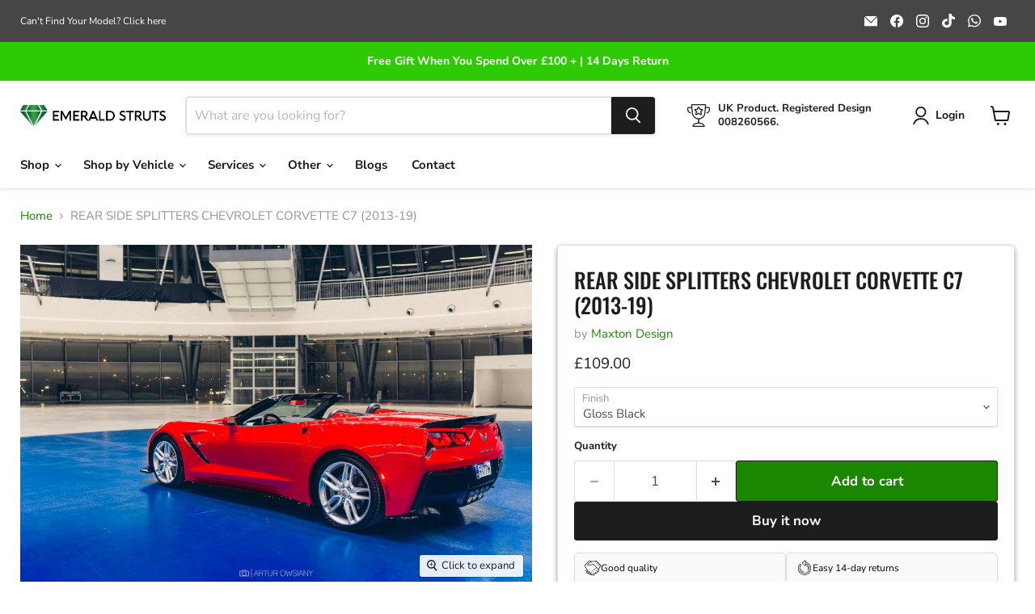

--- FILE ---
content_type: text/html; charset=utf-8
request_url: https://emeraldstruts.com/collections/all/products/rear-side-splitters-chevrolet-corvette-c7-2013-19?view=recently-viewed
body_size: 1405
content:










  









<div
  class="productgrid--item  imagestyle--natural        product-recently-viewed-card    show-actions--mobile"
  data-product-item
  data-product-quickshop-url="/products/rear-side-splitters-chevrolet-corvette-c7-2013-19"
  
    data-recently-viewed-card
  
>
  <div class="productitem" data-product-item-content>
    
    
    
    

    

    

    <div class="productitem__container">
      <div class="product-recently-viewed-card-time" data-product-handle="rear-side-splitters-chevrolet-corvette-c7-2013-19">
      <button
        class="product-recently-viewed-card-remove"
        aria-label="close"
        data-remove-recently-viewed
      >
        


                                                                        <svg class="icon-remove "    aria-hidden="true"    focusable="false"    role="presentation"    xmlns="http://www.w3.org/2000/svg" width="10" height="10" viewBox="0 0 10 10" xmlns="http://www.w3.org/2000/svg">      <path fill="currentColor" d="M6.08785659,5 L9.77469752,1.31315906 L8.68684094,0.225302476 L5,3.91214341 L1.31315906,0.225302476 L0.225302476,1.31315906 L3.91214341,5 L0.225302476,8.68684094 L1.31315906,9.77469752 L5,6.08785659 L8.68684094,9.77469752 L9.77469752,8.68684094 L6.08785659,5 Z"></path>    </svg>                                              

      </button>
    </div>

      <div class="productitem__image-container">
        <a
          class="productitem--image-link"
          href="/products/rear-side-splitters-chevrolet-corvette-c7-2013-19"
          tabindex="-1"
          data-product-page-link
        >
          <figure
            class="productitem--image"
            data-product-item-image
            
              style="--product-grid-item-image-aspect-ratio: 1.5;"
            
          >
            
              
                
                

  
    <noscript data-rimg-noscript>
      <img
        
          src="//emeraldstruts.com/cdn/shop/products/eng_pl_REAR-SIDE-SPLITTERS-CHEVROLET-CORVETTE-C7-6575_5-1280x720_512x342.jpg?v=1704567222"
        

        alt=""
        data-rimg="noscript"
        srcset="//emeraldstruts.com/cdn/shop/products/eng_pl_REAR-SIDE-SPLITTERS-CHEVROLET-CORVETTE-C7-6575_5-1280x720_512x342.jpg?v=1704567222 1x, //emeraldstruts.com/cdn/shop/products/eng_pl_REAR-SIDE-SPLITTERS-CHEVROLET-CORVETTE-C7-6575_5-1280x720_1024x684.jpg?v=1704567222 2x, //emeraldstruts.com/cdn/shop/products/eng_pl_REAR-SIDE-SPLITTERS-CHEVROLET-CORVETTE-C7-6575_5-1280x720_1075x718.jpg?v=1704567222 2.1x"
        class="productitem--image-alternate"
        
        
      >
    </noscript>
  

  <img
    
      src="//emeraldstruts.com/cdn/shop/products/eng_pl_REAR-SIDE-SPLITTERS-CHEVROLET-CORVETTE-C7-6575_5-1280x720_512x342.jpg?v=1704567222"
    
    alt=""

    
      data-rimg="lazy"
      data-rimg-scale="1"
      data-rimg-template="//emeraldstruts.com/cdn/shop/products/eng_pl_REAR-SIDE-SPLITTERS-CHEVROLET-CORVETTE-C7-6575_5-1280x720_{size}.jpg?v=1704567222"
      data-rimg-max="1080x720"
      data-rimg-crop="false"
      
      srcset="data:image/svg+xml;utf8,<svg%20xmlns='http://www.w3.org/2000/svg'%20width='512'%20height='342'></svg>"
    

    class="productitem--image-alternate"
    
    
  >



  <div data-rimg-canvas></div>


              
              

  
    <noscript data-rimg-noscript>
      <img
        
          src="//emeraldstruts.com/cdn/shop/products/eng_pl_REAR-SIDE-SPLITTERS-CHEVROLET-CORVETTE-C7-6575_6-1280x720_512x342.jpg?v=1704567222"
        

        alt=""
        data-rimg="noscript"
        srcset="//emeraldstruts.com/cdn/shop/products/eng_pl_REAR-SIDE-SPLITTERS-CHEVROLET-CORVETTE-C7-6575_6-1280x720_512x342.jpg?v=1704567222 1x, //emeraldstruts.com/cdn/shop/products/eng_pl_REAR-SIDE-SPLITTERS-CHEVROLET-CORVETTE-C7-6575_6-1280x720_1024x684.jpg?v=1704567222 2x, //emeraldstruts.com/cdn/shop/products/eng_pl_REAR-SIDE-SPLITTERS-CHEVROLET-CORVETTE-C7-6575_6-1280x720_1075x718.jpg?v=1704567222 2.1x"
        class="productitem--image-primary"
        
        
      >
    </noscript>
  

  <img
    
      src="//emeraldstruts.com/cdn/shop/products/eng_pl_REAR-SIDE-SPLITTERS-CHEVROLET-CORVETTE-C7-6575_6-1280x720_512x342.jpg?v=1704567222"
    
    alt=""

    
      data-rimg="lazy"
      data-rimg-scale="1"
      data-rimg-template="//emeraldstruts.com/cdn/shop/products/eng_pl_REAR-SIDE-SPLITTERS-CHEVROLET-CORVETTE-C7-6575_6-1280x720_{size}.jpg?v=1704567222"
      data-rimg-max="1080x720"
      data-rimg-crop="false"
      
      srcset="data:image/svg+xml;utf8,<svg%20xmlns='http://www.w3.org/2000/svg'%20width='512'%20height='342'></svg>"
    

    class="productitem--image-primary"
    
    
  >



  <div data-rimg-canvas></div>


            

            




























            <span class="visually-hidden">REAR SIDE SPLITTERS CHEVROLET CORVETTE C7 (2013-19)</span>
          </figure>
        </a>
      </div><div class="productitem--info">
        
          
        

        

        <h2 class="productitem--title">
          <a href="/products/rear-side-splitters-chevrolet-corvette-c7-2013-19" data-product-page-link>
            REAR SIDE SPLITTERS CHEVROLET CORVETTE C7 (2013-19)
          </a>
        </h2>

        
          
            <span class="productitem--vendor">
              <a href="/collections/vendors?q=Maxton%20Design" title="Maxton Design">Maxton Design</a>
            </span>
          
        

        
          






























<div class="price productitem__price ">
  
    <div
      class="price__compare-at "
      data-price-compare-container
    >

      
        <span class="money price__original" data-price-original></span>
      
    </div>


    
      
      <div class="price__compare-at--hidden" data-compare-price-range-hidden>
        
          <span class="visually-hidden">Original price</span>
          <span class="money price__compare-at--min" data-price-compare-min>
            £109.00
          </span>
          -
          <span class="visually-hidden">Original price</span>
          <span class="money price__compare-at--max" data-price-compare-max>
            £109.00
          </span>
        
      </div>
      <div class="price__compare-at--hidden" data-compare-price-hidden>
        <span class="visually-hidden">Original price</span>
        <span class="money price__compare-at--single" data-price-compare>
          
        </span>
      </div>
    
  

  <div class="price__current  " data-price-container>

    

    
      
      
      <span class="money" data-price>
        £109.00
      </span>
    
    
  </div>

  
    
    <div class="price__current--hidden" data-current-price-range-hidden>
      
        <span class="money price__current--min" data-price-min>£109.00</span>
        -
        <span class="money price__current--max" data-price-max>£109.00</span>
      
    </div>
    <div class="price__current--hidden" data-current-price-hidden>
      <span class="visually-hidden">Current price</span>
      <span class="money" data-price>
        £109.00
      </span>
    </div>
  

  
    
    
    
    

    <div
      class="
        productitem__unit-price
        hidden
      "
      data-unit-price
    >
      <span class="productitem__total-quantity" data-total-quantity></span> | <span class="productitem__unit-price--amount money" data-unit-price-amount></span> / <span class="productitem__unit-price--measure" data-unit-price-measure></span>
    </div>
  

  
</div>


        

        
          
            <div class="productitem__stock-level">
              







<div class="product-stock-level-wrapper" >
  
</div>

            </div>
          

          
            
          
        

        
          <div class="productitem--description">
            <p>Rear Side Splitters Chevrolet Corvette C7fits only: Chevrolet Corvette C7 (2013-19)

COMPLETE SET CONTAINS:-&gt; Splitters (Left+Right)

Please not...</p>

            
              <a
                href="/products/rear-side-splitters-chevrolet-corvette-c7-2013-19"
                class="productitem--link"
                data-product-page-link
              >
                View full details
              </a>
            
          </div>
        
      </div>

      
    </div>
  </div>

  
    <script type="application/json" data-quick-buy-settings>
      {
        "cart_redirection": true,
        "money_format": "£{{amount}}"
      }
    </script>
  
</div>


--- FILE ---
content_type: text/javascript; charset=utf-8
request_url: https://emeraldstruts.com/products/rear-side-splitters-chevrolet-corvette-c7-2013-19.js
body_size: 1303
content:
{"id":10742103900478,"title":"REAR SIDE SPLITTERS CHEVROLET CORVETTE C7 (2013-19)","handle":"rear-side-splitters-chevrolet-corvette-c7-2013-19","description":"\u003ch1\u003eRear Side Splitters Chevrolet Corvette C7\u003cbr\u003efits only: Chevrolet Corvette C7 (2013-19)\u003c\/h1\u003e\n\u003ch4\u003e\u003cbr\u003e\u003c\/h4\u003e\n\u003ch4\u003eCOMPLETE SET CONTAINS:\u003cbr\u003e-\u0026gt; Splitters (Left+Right)\u003c\/h4\u003e\n\u003cdiv\u003e\n\u003cb\u003e\u003c\/b\u003e\u003cb\u003e\u003c\/b\u003e\u003cb\u003e\u003c\/b\u003e\u003cb\u003e\u003c\/b\u003e\u003cb\u003e\u003c\/b\u003e\u003cb\u003e\u003c\/b\u003e\u003cb\u003e\u003c\/b\u003e\u003cb\u003e\u003c\/b\u003e\u003cbr\u003ePlease note, the majority of our products are made from ABS plastic, the flexibility of these products provides them the ability to withstand some pressure. But as is with most items, if the product hits an object at speed or with excessive force, there is a possibility it will break. In light of this information, if these items are purchased, you accept to install these products at your own risk. It is also important to consider the implications that may arise if you already have a lowered car.\u003c\/div\u003e\n\u003cdiv\u003e\u003cbr\u003e\u003c\/div\u003e\n\u003cdiv\u003eWe highly recommend installations are completed by a professional to ensure the product is fitted correctly and according to our fitting manuals.\u003cbr\u003e\n\u003c\/div\u003e\n\u003cdiv\u003e  \u003cbr\u003eFitting manuals:\u003cspan\u003e \u003c\/span\u003e\u003ca href=\"https:\/\/www.maxtondesign.co.uk\/pdf\/splitter_fitting-manual-maxton.pdf\"\u003ehttps:\/\/www.maxtondesign.co.uk\/pdf\/splitter_fitting-manual-maxton.pdf\u003c\/a\u003e\n\u003c\/div\u003e\n\u003cdiv\u003e \u003c\/div\u003e\n\u003cdiv\u003e\u003cb\u003eWe can only accept a return within 14 days of delivery, if the product is in its original condition including protective film still on. A refund will be processed excluding shipping costs.\u003c\/b\u003e\u003c\/div\u003e\n\u003cdiv\u003e\n\u003cb\u003e\u003c\/b\u003e\u003cbr\u003eAll products arrive with a protective film, this is a very thin plastic vacuum sealed around the product to avoid the item sustaining any damage. Once removed you will notice the product does not have any scuffs or scratches.\u003cbr\u003e\u003cbr\u003e\n\u003c\/div\u003e\n\u003cp align=\"LEFT\"\u003e \u003c\/p\u003e\nPlease Note: Whilst most items are held in stock and we endeavour to have these with you in little time, there will be instances where this item will have to be manufactured to order and shipped directly from the factory in Poland. On these instances shipping can take between 3 and 5 weeks. By placing your order you are agreeing to the possible wait time, and cancellation due to inability to wait is not permitted and may incur an admin fee! If you wish to have the product \"ASAP\" please check stock levels prior to ordering via email to our support inbox","published_at":"2024-01-11T10:45:10+00:00","created_at":"2024-01-06T18:53:42+00:00","vendor":"Maxton Design","type":"Splitters And Extensions","tags":["hidetimer","maxton-design","Splitters And Extensions"],"price":10900,"price_min":10900,"price_max":10900,"available":true,"price_varies":false,"compare_at_price":null,"compare_at_price_min":0,"compare_at_price_max":0,"compare_at_price_varies":false,"variants":[{"id":48342849126718,"title":"Gloss Black","option1":"Gloss Black","option2":null,"option3":null,"sku":"CH-CO-C7-RSD1","requires_shipping":true,"taxable":true,"featured_image":null,"available":true,"name":"REAR SIDE SPLITTERS CHEVROLET CORVETTE C7 (2013-19) - Gloss Black","public_title":"Gloss Black","options":["Gloss Black"],"price":10900,"weight":0,"compare_at_price":null,"inventory_management":null,"barcode":"49126718","requires_selling_plan":false,"selling_plan_allocations":[]}],"images":["\/\/cdn.shopify.com\/s\/files\/1\/0247\/5583\/0887\/products\/eng_pl_REAR-SIDE-SPLITTERS-CHEVROLET-CORVETTE-C7-6575_6-1280x720.jpg?v=1704567222","\/\/cdn.shopify.com\/s\/files\/1\/0247\/5583\/0887\/products\/eng_pl_REAR-SIDE-SPLITTERS-CHEVROLET-CORVETTE-C7-6575_5-1280x720.jpg?v=1704567222","\/\/cdn.shopify.com\/s\/files\/1\/0247\/5583\/0887\/products\/eng_pl_REAR-SIDE-SPLITTERS-CHEVROLET-CORVETTE-C7-6575_4-1280x720.jpg?v=1704567222","\/\/cdn.shopify.com\/s\/files\/1\/0247\/5583\/0887\/products\/eng_pl_REAR-SIDE-SPLITTERS-CHEVROLET-CORVETTE-C7-6575_3-1280x720.png?v=1704567222","\/\/cdn.shopify.com\/s\/files\/1\/0247\/5583\/0887\/products\/eng_pl_REAR-SIDE-SPLITTERS-CHEVROLET-CORVETTE-C7-6575_1-1280x720.jpg?v=1704567222","\/\/cdn.shopify.com\/s\/files\/1\/0247\/5583\/0887\/products\/eng_pl_REAR-SIDE-SPLITTERS-CHEVROLET-CORVETTE-C7-6575_2-1280x720.jpg?v=1704567222"],"featured_image":"\/\/cdn.shopify.com\/s\/files\/1\/0247\/5583\/0887\/products\/eng_pl_REAR-SIDE-SPLITTERS-CHEVROLET-CORVETTE-C7-6575_6-1280x720.jpg?v=1704567222","options":[{"name":"Finish","position":1,"values":["Gloss Black"]}],"url":"\/products\/rear-side-splitters-chevrolet-corvette-c7-2013-19","media":[{"alt":null,"id":36798959681854,"position":1,"preview_image":{"aspect_ratio":1.5,"height":720,"width":1080,"src":"https:\/\/cdn.shopify.com\/s\/files\/1\/0247\/5583\/0887\/products\/eng_pl_REAR-SIDE-SPLITTERS-CHEVROLET-CORVETTE-C7-6575_6-1280x720.jpg?v=1704567222"},"aspect_ratio":1.5,"height":720,"media_type":"image","src":"https:\/\/cdn.shopify.com\/s\/files\/1\/0247\/5583\/0887\/products\/eng_pl_REAR-SIDE-SPLITTERS-CHEVROLET-CORVETTE-C7-6575_6-1280x720.jpg?v=1704567222","width":1080},{"alt":null,"id":36798959714622,"position":2,"preview_image":{"aspect_ratio":1.5,"height":720,"width":1080,"src":"https:\/\/cdn.shopify.com\/s\/files\/1\/0247\/5583\/0887\/products\/eng_pl_REAR-SIDE-SPLITTERS-CHEVROLET-CORVETTE-C7-6575_5-1280x720.jpg?v=1704567222"},"aspect_ratio":1.5,"height":720,"media_type":"image","src":"https:\/\/cdn.shopify.com\/s\/files\/1\/0247\/5583\/0887\/products\/eng_pl_REAR-SIDE-SPLITTERS-CHEVROLET-CORVETTE-C7-6575_5-1280x720.jpg?v=1704567222","width":1080},{"alt":null,"id":36798959747390,"position":3,"preview_image":{"aspect_ratio":1.5,"height":720,"width":1080,"src":"https:\/\/cdn.shopify.com\/s\/files\/1\/0247\/5583\/0887\/products\/eng_pl_REAR-SIDE-SPLITTERS-CHEVROLET-CORVETTE-C7-6575_4-1280x720.jpg?v=1704567222"},"aspect_ratio":1.5,"height":720,"media_type":"image","src":"https:\/\/cdn.shopify.com\/s\/files\/1\/0247\/5583\/0887\/products\/eng_pl_REAR-SIDE-SPLITTERS-CHEVROLET-CORVETTE-C7-6575_4-1280x720.jpg?v=1704567222","width":1080},{"alt":null,"id":36798959780158,"position":4,"preview_image":{"aspect_ratio":1.778,"height":720,"width":1280,"src":"https:\/\/cdn.shopify.com\/s\/files\/1\/0247\/5583\/0887\/products\/eng_pl_REAR-SIDE-SPLITTERS-CHEVROLET-CORVETTE-C7-6575_3-1280x720.png?v=1704567222"},"aspect_ratio":1.778,"height":720,"media_type":"image","src":"https:\/\/cdn.shopify.com\/s\/files\/1\/0247\/5583\/0887\/products\/eng_pl_REAR-SIDE-SPLITTERS-CHEVROLET-CORVETTE-C7-6575_3-1280x720.png?v=1704567222","width":1280},{"alt":null,"id":36798959812926,"position":5,"preview_image":{"aspect_ratio":1.5,"height":720,"width":1080,"src":"https:\/\/cdn.shopify.com\/s\/files\/1\/0247\/5583\/0887\/products\/eng_pl_REAR-SIDE-SPLITTERS-CHEVROLET-CORVETTE-C7-6575_1-1280x720.jpg?v=1704567222"},"aspect_ratio":1.5,"height":720,"media_type":"image","src":"https:\/\/cdn.shopify.com\/s\/files\/1\/0247\/5583\/0887\/products\/eng_pl_REAR-SIDE-SPLITTERS-CHEVROLET-CORVETTE-C7-6575_1-1280x720.jpg?v=1704567222","width":1080},{"alt":null,"id":36798959845694,"position":6,"preview_image":{"aspect_ratio":1.5,"height":720,"width":1080,"src":"https:\/\/cdn.shopify.com\/s\/files\/1\/0247\/5583\/0887\/products\/eng_pl_REAR-SIDE-SPLITTERS-CHEVROLET-CORVETTE-C7-6575_2-1280x720.jpg?v=1704567222"},"aspect_ratio":1.5,"height":720,"media_type":"image","src":"https:\/\/cdn.shopify.com\/s\/files\/1\/0247\/5583\/0887\/products\/eng_pl_REAR-SIDE-SPLITTERS-CHEVROLET-CORVETTE-C7-6575_2-1280x720.jpg?v=1704567222","width":1080}],"requires_selling_plan":false,"selling_plan_groups":[]}

--- FILE ---
content_type: text/javascript; charset=utf-8
request_url: https://emeraldstruts.com/products/rear-side-splitters-chevrolet-corvette-c7-2013-19.js
body_size: 1905
content:
{"id":10742103900478,"title":"REAR SIDE SPLITTERS CHEVROLET CORVETTE C7 (2013-19)","handle":"rear-side-splitters-chevrolet-corvette-c7-2013-19","description":"\u003ch1\u003eRear Side Splitters Chevrolet Corvette C7\u003cbr\u003efits only: Chevrolet Corvette C7 (2013-19)\u003c\/h1\u003e\n\u003ch4\u003e\u003cbr\u003e\u003c\/h4\u003e\n\u003ch4\u003eCOMPLETE SET CONTAINS:\u003cbr\u003e-\u0026gt; Splitters (Left+Right)\u003c\/h4\u003e\n\u003cdiv\u003e\n\u003cb\u003e\u003c\/b\u003e\u003cb\u003e\u003c\/b\u003e\u003cb\u003e\u003c\/b\u003e\u003cb\u003e\u003c\/b\u003e\u003cb\u003e\u003c\/b\u003e\u003cb\u003e\u003c\/b\u003e\u003cb\u003e\u003c\/b\u003e\u003cb\u003e\u003c\/b\u003e\u003cbr\u003ePlease note, the majority of our products are made from ABS plastic, the flexibility of these products provides them the ability to withstand some pressure. But as is with most items, if the product hits an object at speed or with excessive force, there is a possibility it will break. In light of this information, if these items are purchased, you accept to install these products at your own risk. It is also important to consider the implications that may arise if you already have a lowered car.\u003c\/div\u003e\n\u003cdiv\u003e\u003cbr\u003e\u003c\/div\u003e\n\u003cdiv\u003eWe highly recommend installations are completed by a professional to ensure the product is fitted correctly and according to our fitting manuals.\u003cbr\u003e\n\u003c\/div\u003e\n\u003cdiv\u003e  \u003cbr\u003eFitting manuals:\u003cspan\u003e \u003c\/span\u003e\u003ca href=\"https:\/\/www.maxtondesign.co.uk\/pdf\/splitter_fitting-manual-maxton.pdf\"\u003ehttps:\/\/www.maxtondesign.co.uk\/pdf\/splitter_fitting-manual-maxton.pdf\u003c\/a\u003e\n\u003c\/div\u003e\n\u003cdiv\u003e \u003c\/div\u003e\n\u003cdiv\u003e\u003cb\u003eWe can only accept a return within 14 days of delivery, if the product is in its original condition including protective film still on. A refund will be processed excluding shipping costs.\u003c\/b\u003e\u003c\/div\u003e\n\u003cdiv\u003e\n\u003cb\u003e\u003c\/b\u003e\u003cbr\u003eAll products arrive with a protective film, this is a very thin plastic vacuum sealed around the product to avoid the item sustaining any damage. Once removed you will notice the product does not have any scuffs or scratches.\u003cbr\u003e\u003cbr\u003e\n\u003c\/div\u003e\n\u003cp align=\"LEFT\"\u003e \u003c\/p\u003e\nPlease Note: Whilst most items are held in stock and we endeavour to have these with you in little time, there will be instances where this item will have to be manufactured to order and shipped directly from the factory in Poland. On these instances shipping can take between 3 and 5 weeks. By placing your order you are agreeing to the possible wait time, and cancellation due to inability to wait is not permitted and may incur an admin fee! If you wish to have the product \"ASAP\" please check stock levels prior to ordering via email to our support inbox","published_at":"2024-01-11T10:45:10+00:00","created_at":"2024-01-06T18:53:42+00:00","vendor":"Maxton Design","type":"Splitters And Extensions","tags":["hidetimer","maxton-design","Splitters And Extensions"],"price":10900,"price_min":10900,"price_max":10900,"available":true,"price_varies":false,"compare_at_price":null,"compare_at_price_min":0,"compare_at_price_max":0,"compare_at_price_varies":false,"variants":[{"id":48342849126718,"title":"Gloss Black","option1":"Gloss Black","option2":null,"option3":null,"sku":"CH-CO-C7-RSD1","requires_shipping":true,"taxable":true,"featured_image":null,"available":true,"name":"REAR SIDE SPLITTERS CHEVROLET CORVETTE C7 (2013-19) - Gloss Black","public_title":"Gloss Black","options":["Gloss Black"],"price":10900,"weight":0,"compare_at_price":null,"inventory_management":null,"barcode":"49126718","requires_selling_plan":false,"selling_plan_allocations":[]}],"images":["\/\/cdn.shopify.com\/s\/files\/1\/0247\/5583\/0887\/products\/eng_pl_REAR-SIDE-SPLITTERS-CHEVROLET-CORVETTE-C7-6575_6-1280x720.jpg?v=1704567222","\/\/cdn.shopify.com\/s\/files\/1\/0247\/5583\/0887\/products\/eng_pl_REAR-SIDE-SPLITTERS-CHEVROLET-CORVETTE-C7-6575_5-1280x720.jpg?v=1704567222","\/\/cdn.shopify.com\/s\/files\/1\/0247\/5583\/0887\/products\/eng_pl_REAR-SIDE-SPLITTERS-CHEVROLET-CORVETTE-C7-6575_4-1280x720.jpg?v=1704567222","\/\/cdn.shopify.com\/s\/files\/1\/0247\/5583\/0887\/products\/eng_pl_REAR-SIDE-SPLITTERS-CHEVROLET-CORVETTE-C7-6575_3-1280x720.png?v=1704567222","\/\/cdn.shopify.com\/s\/files\/1\/0247\/5583\/0887\/products\/eng_pl_REAR-SIDE-SPLITTERS-CHEVROLET-CORVETTE-C7-6575_1-1280x720.jpg?v=1704567222","\/\/cdn.shopify.com\/s\/files\/1\/0247\/5583\/0887\/products\/eng_pl_REAR-SIDE-SPLITTERS-CHEVROLET-CORVETTE-C7-6575_2-1280x720.jpg?v=1704567222"],"featured_image":"\/\/cdn.shopify.com\/s\/files\/1\/0247\/5583\/0887\/products\/eng_pl_REAR-SIDE-SPLITTERS-CHEVROLET-CORVETTE-C7-6575_6-1280x720.jpg?v=1704567222","options":[{"name":"Finish","position":1,"values":["Gloss Black"]}],"url":"\/products\/rear-side-splitters-chevrolet-corvette-c7-2013-19","media":[{"alt":null,"id":36798959681854,"position":1,"preview_image":{"aspect_ratio":1.5,"height":720,"width":1080,"src":"https:\/\/cdn.shopify.com\/s\/files\/1\/0247\/5583\/0887\/products\/eng_pl_REAR-SIDE-SPLITTERS-CHEVROLET-CORVETTE-C7-6575_6-1280x720.jpg?v=1704567222"},"aspect_ratio":1.5,"height":720,"media_type":"image","src":"https:\/\/cdn.shopify.com\/s\/files\/1\/0247\/5583\/0887\/products\/eng_pl_REAR-SIDE-SPLITTERS-CHEVROLET-CORVETTE-C7-6575_6-1280x720.jpg?v=1704567222","width":1080},{"alt":null,"id":36798959714622,"position":2,"preview_image":{"aspect_ratio":1.5,"height":720,"width":1080,"src":"https:\/\/cdn.shopify.com\/s\/files\/1\/0247\/5583\/0887\/products\/eng_pl_REAR-SIDE-SPLITTERS-CHEVROLET-CORVETTE-C7-6575_5-1280x720.jpg?v=1704567222"},"aspect_ratio":1.5,"height":720,"media_type":"image","src":"https:\/\/cdn.shopify.com\/s\/files\/1\/0247\/5583\/0887\/products\/eng_pl_REAR-SIDE-SPLITTERS-CHEVROLET-CORVETTE-C7-6575_5-1280x720.jpg?v=1704567222","width":1080},{"alt":null,"id":36798959747390,"position":3,"preview_image":{"aspect_ratio":1.5,"height":720,"width":1080,"src":"https:\/\/cdn.shopify.com\/s\/files\/1\/0247\/5583\/0887\/products\/eng_pl_REAR-SIDE-SPLITTERS-CHEVROLET-CORVETTE-C7-6575_4-1280x720.jpg?v=1704567222"},"aspect_ratio":1.5,"height":720,"media_type":"image","src":"https:\/\/cdn.shopify.com\/s\/files\/1\/0247\/5583\/0887\/products\/eng_pl_REAR-SIDE-SPLITTERS-CHEVROLET-CORVETTE-C7-6575_4-1280x720.jpg?v=1704567222","width":1080},{"alt":null,"id":36798959780158,"position":4,"preview_image":{"aspect_ratio":1.778,"height":720,"width":1280,"src":"https:\/\/cdn.shopify.com\/s\/files\/1\/0247\/5583\/0887\/products\/eng_pl_REAR-SIDE-SPLITTERS-CHEVROLET-CORVETTE-C7-6575_3-1280x720.png?v=1704567222"},"aspect_ratio":1.778,"height":720,"media_type":"image","src":"https:\/\/cdn.shopify.com\/s\/files\/1\/0247\/5583\/0887\/products\/eng_pl_REAR-SIDE-SPLITTERS-CHEVROLET-CORVETTE-C7-6575_3-1280x720.png?v=1704567222","width":1280},{"alt":null,"id":36798959812926,"position":5,"preview_image":{"aspect_ratio":1.5,"height":720,"width":1080,"src":"https:\/\/cdn.shopify.com\/s\/files\/1\/0247\/5583\/0887\/products\/eng_pl_REAR-SIDE-SPLITTERS-CHEVROLET-CORVETTE-C7-6575_1-1280x720.jpg?v=1704567222"},"aspect_ratio":1.5,"height":720,"media_type":"image","src":"https:\/\/cdn.shopify.com\/s\/files\/1\/0247\/5583\/0887\/products\/eng_pl_REAR-SIDE-SPLITTERS-CHEVROLET-CORVETTE-C7-6575_1-1280x720.jpg?v=1704567222","width":1080},{"alt":null,"id":36798959845694,"position":6,"preview_image":{"aspect_ratio":1.5,"height":720,"width":1080,"src":"https:\/\/cdn.shopify.com\/s\/files\/1\/0247\/5583\/0887\/products\/eng_pl_REAR-SIDE-SPLITTERS-CHEVROLET-CORVETTE-C7-6575_2-1280x720.jpg?v=1704567222"},"aspect_ratio":1.5,"height":720,"media_type":"image","src":"https:\/\/cdn.shopify.com\/s\/files\/1\/0247\/5583\/0887\/products\/eng_pl_REAR-SIDE-SPLITTERS-CHEVROLET-CORVETTE-C7-6575_2-1280x720.jpg?v=1704567222","width":1080}],"requires_selling_plan":false,"selling_plan_groups":[]}

--- FILE ---
content_type: text/json
request_url: https://conf.config-security.com/model
body_size: 83
content:
{"title":"recommendation AI model (keras)","structure":"release_id=0x52:71:36:5e:7f:7a:5f:67:24:73:69:3a:5c:28:79:46:2c:78:22:23:30:43:26:2c:28:25:41:71:6e;keras;lsxunw3thrmpa6uvk9gng1hoqznyt4ieb2rsmvc82hntuihi10835lg47xo1z9qfc3f18qt0","weights":"../weights/5271365e.h5","biases":"../biases/5271365e.h5"}

--- FILE ---
content_type: text/javascript; charset=utf-8
request_url: https://emeraldstruts.com/products/rear-side-splitters-chevrolet-corvette-c7-2013-19.js
body_size: 1077
content:
{"id":10742103900478,"title":"REAR SIDE SPLITTERS CHEVROLET CORVETTE C7 (2013-19)","handle":"rear-side-splitters-chevrolet-corvette-c7-2013-19","description":"\u003ch1\u003eRear Side Splitters Chevrolet Corvette C7\u003cbr\u003efits only: Chevrolet Corvette C7 (2013-19)\u003c\/h1\u003e\n\u003ch4\u003e\u003cbr\u003e\u003c\/h4\u003e\n\u003ch4\u003eCOMPLETE SET CONTAINS:\u003cbr\u003e-\u0026gt; Splitters (Left+Right)\u003c\/h4\u003e\n\u003cdiv\u003e\n\u003cb\u003e\u003c\/b\u003e\u003cb\u003e\u003c\/b\u003e\u003cb\u003e\u003c\/b\u003e\u003cb\u003e\u003c\/b\u003e\u003cb\u003e\u003c\/b\u003e\u003cb\u003e\u003c\/b\u003e\u003cb\u003e\u003c\/b\u003e\u003cb\u003e\u003c\/b\u003e\u003cbr\u003ePlease note, the majority of our products are made from ABS plastic, the flexibility of these products provides them the ability to withstand some pressure. But as is with most items, if the product hits an object at speed or with excessive force, there is a possibility it will break. In light of this information, if these items are purchased, you accept to install these products at your own risk. It is also important to consider the implications that may arise if you already have a lowered car.\u003c\/div\u003e\n\u003cdiv\u003e\u003cbr\u003e\u003c\/div\u003e\n\u003cdiv\u003eWe highly recommend installations are completed by a professional to ensure the product is fitted correctly and according to our fitting manuals.\u003cbr\u003e\n\u003c\/div\u003e\n\u003cdiv\u003e  \u003cbr\u003eFitting manuals:\u003cspan\u003e \u003c\/span\u003e\u003ca href=\"https:\/\/www.maxtondesign.co.uk\/pdf\/splitter_fitting-manual-maxton.pdf\"\u003ehttps:\/\/www.maxtondesign.co.uk\/pdf\/splitter_fitting-manual-maxton.pdf\u003c\/a\u003e\n\u003c\/div\u003e\n\u003cdiv\u003e \u003c\/div\u003e\n\u003cdiv\u003e\u003cb\u003eWe can only accept a return within 14 days of delivery, if the product is in its original condition including protective film still on. A refund will be processed excluding shipping costs.\u003c\/b\u003e\u003c\/div\u003e\n\u003cdiv\u003e\n\u003cb\u003e\u003c\/b\u003e\u003cbr\u003eAll products arrive with a protective film, this is a very thin plastic vacuum sealed around the product to avoid the item sustaining any damage. Once removed you will notice the product does not have any scuffs or scratches.\u003cbr\u003e\u003cbr\u003e\n\u003c\/div\u003e\n\u003cp align=\"LEFT\"\u003e \u003c\/p\u003e\nPlease Note: Whilst most items are held in stock and we endeavour to have these with you in little time, there will be instances where this item will have to be manufactured to order and shipped directly from the factory in Poland. On these instances shipping can take between 3 and 5 weeks. By placing your order you are agreeing to the possible wait time, and cancellation due to inability to wait is not permitted and may incur an admin fee! If you wish to have the product \"ASAP\" please check stock levels prior to ordering via email to our support inbox","published_at":"2024-01-11T10:45:10+00:00","created_at":"2024-01-06T18:53:42+00:00","vendor":"Maxton Design","type":"Splitters And Extensions","tags":["hidetimer","maxton-design","Splitters And Extensions"],"price":10900,"price_min":10900,"price_max":10900,"available":true,"price_varies":false,"compare_at_price":null,"compare_at_price_min":0,"compare_at_price_max":0,"compare_at_price_varies":false,"variants":[{"id":48342849126718,"title":"Gloss Black","option1":"Gloss Black","option2":null,"option3":null,"sku":"CH-CO-C7-RSD1","requires_shipping":true,"taxable":true,"featured_image":null,"available":true,"name":"REAR SIDE SPLITTERS CHEVROLET CORVETTE C7 (2013-19) - Gloss Black","public_title":"Gloss Black","options":["Gloss Black"],"price":10900,"weight":0,"compare_at_price":null,"inventory_management":null,"barcode":"49126718","requires_selling_plan":false,"selling_plan_allocations":[]}],"images":["\/\/cdn.shopify.com\/s\/files\/1\/0247\/5583\/0887\/products\/eng_pl_REAR-SIDE-SPLITTERS-CHEVROLET-CORVETTE-C7-6575_6-1280x720.jpg?v=1704567222","\/\/cdn.shopify.com\/s\/files\/1\/0247\/5583\/0887\/products\/eng_pl_REAR-SIDE-SPLITTERS-CHEVROLET-CORVETTE-C7-6575_5-1280x720.jpg?v=1704567222","\/\/cdn.shopify.com\/s\/files\/1\/0247\/5583\/0887\/products\/eng_pl_REAR-SIDE-SPLITTERS-CHEVROLET-CORVETTE-C7-6575_4-1280x720.jpg?v=1704567222","\/\/cdn.shopify.com\/s\/files\/1\/0247\/5583\/0887\/products\/eng_pl_REAR-SIDE-SPLITTERS-CHEVROLET-CORVETTE-C7-6575_3-1280x720.png?v=1704567222","\/\/cdn.shopify.com\/s\/files\/1\/0247\/5583\/0887\/products\/eng_pl_REAR-SIDE-SPLITTERS-CHEVROLET-CORVETTE-C7-6575_1-1280x720.jpg?v=1704567222","\/\/cdn.shopify.com\/s\/files\/1\/0247\/5583\/0887\/products\/eng_pl_REAR-SIDE-SPLITTERS-CHEVROLET-CORVETTE-C7-6575_2-1280x720.jpg?v=1704567222"],"featured_image":"\/\/cdn.shopify.com\/s\/files\/1\/0247\/5583\/0887\/products\/eng_pl_REAR-SIDE-SPLITTERS-CHEVROLET-CORVETTE-C7-6575_6-1280x720.jpg?v=1704567222","options":[{"name":"Finish","position":1,"values":["Gloss Black"]}],"url":"\/products\/rear-side-splitters-chevrolet-corvette-c7-2013-19","media":[{"alt":null,"id":36798959681854,"position":1,"preview_image":{"aspect_ratio":1.5,"height":720,"width":1080,"src":"https:\/\/cdn.shopify.com\/s\/files\/1\/0247\/5583\/0887\/products\/eng_pl_REAR-SIDE-SPLITTERS-CHEVROLET-CORVETTE-C7-6575_6-1280x720.jpg?v=1704567222"},"aspect_ratio":1.5,"height":720,"media_type":"image","src":"https:\/\/cdn.shopify.com\/s\/files\/1\/0247\/5583\/0887\/products\/eng_pl_REAR-SIDE-SPLITTERS-CHEVROLET-CORVETTE-C7-6575_6-1280x720.jpg?v=1704567222","width":1080},{"alt":null,"id":36798959714622,"position":2,"preview_image":{"aspect_ratio":1.5,"height":720,"width":1080,"src":"https:\/\/cdn.shopify.com\/s\/files\/1\/0247\/5583\/0887\/products\/eng_pl_REAR-SIDE-SPLITTERS-CHEVROLET-CORVETTE-C7-6575_5-1280x720.jpg?v=1704567222"},"aspect_ratio":1.5,"height":720,"media_type":"image","src":"https:\/\/cdn.shopify.com\/s\/files\/1\/0247\/5583\/0887\/products\/eng_pl_REAR-SIDE-SPLITTERS-CHEVROLET-CORVETTE-C7-6575_5-1280x720.jpg?v=1704567222","width":1080},{"alt":null,"id":36798959747390,"position":3,"preview_image":{"aspect_ratio":1.5,"height":720,"width":1080,"src":"https:\/\/cdn.shopify.com\/s\/files\/1\/0247\/5583\/0887\/products\/eng_pl_REAR-SIDE-SPLITTERS-CHEVROLET-CORVETTE-C7-6575_4-1280x720.jpg?v=1704567222"},"aspect_ratio":1.5,"height":720,"media_type":"image","src":"https:\/\/cdn.shopify.com\/s\/files\/1\/0247\/5583\/0887\/products\/eng_pl_REAR-SIDE-SPLITTERS-CHEVROLET-CORVETTE-C7-6575_4-1280x720.jpg?v=1704567222","width":1080},{"alt":null,"id":36798959780158,"position":4,"preview_image":{"aspect_ratio":1.778,"height":720,"width":1280,"src":"https:\/\/cdn.shopify.com\/s\/files\/1\/0247\/5583\/0887\/products\/eng_pl_REAR-SIDE-SPLITTERS-CHEVROLET-CORVETTE-C7-6575_3-1280x720.png?v=1704567222"},"aspect_ratio":1.778,"height":720,"media_type":"image","src":"https:\/\/cdn.shopify.com\/s\/files\/1\/0247\/5583\/0887\/products\/eng_pl_REAR-SIDE-SPLITTERS-CHEVROLET-CORVETTE-C7-6575_3-1280x720.png?v=1704567222","width":1280},{"alt":null,"id":36798959812926,"position":5,"preview_image":{"aspect_ratio":1.5,"height":720,"width":1080,"src":"https:\/\/cdn.shopify.com\/s\/files\/1\/0247\/5583\/0887\/products\/eng_pl_REAR-SIDE-SPLITTERS-CHEVROLET-CORVETTE-C7-6575_1-1280x720.jpg?v=1704567222"},"aspect_ratio":1.5,"height":720,"media_type":"image","src":"https:\/\/cdn.shopify.com\/s\/files\/1\/0247\/5583\/0887\/products\/eng_pl_REAR-SIDE-SPLITTERS-CHEVROLET-CORVETTE-C7-6575_1-1280x720.jpg?v=1704567222","width":1080},{"alt":null,"id":36798959845694,"position":6,"preview_image":{"aspect_ratio":1.5,"height":720,"width":1080,"src":"https:\/\/cdn.shopify.com\/s\/files\/1\/0247\/5583\/0887\/products\/eng_pl_REAR-SIDE-SPLITTERS-CHEVROLET-CORVETTE-C7-6575_2-1280x720.jpg?v=1704567222"},"aspect_ratio":1.5,"height":720,"media_type":"image","src":"https:\/\/cdn.shopify.com\/s\/files\/1\/0247\/5583\/0887\/products\/eng_pl_REAR-SIDE-SPLITTERS-CHEVROLET-CORVETTE-C7-6575_2-1280x720.jpg?v=1704567222","width":1080}],"requires_selling_plan":false,"selling_plan_groups":[]}

--- FILE ---
content_type: application/javascript
request_url: https://widget.superchat.de/snippet.js?applicationKey=WC2zgQnJYj0B3QO198lLvNq35P
body_size: 56
content:
(()=>{var t=function(){var t=document.createElement("script");t.type="text/javascript",t.async=!0,t.src="".concat("https://widget.superchat.de","/sdk.js"),t.onload=function(){window.Superchat.init({applicationKey:"WC2zgQnJYj0B3QO198lLvNq35P"})},document.body.appendChild(t)};"complete"===document.readyState?t():window.addEventListener("load",t)})();

--- FILE ---
content_type: application/javascript; charset=utf-8
request_url: https://cdn.convertcart.com/11915079f.js
body_size: 38141
content:
/*convercart.com - emeraldstruts.com*/
(()=>{var t,e,n=[(t,e,n)=>{"use strict";const i=window,r=document,o=n(3);function c(t){return(t||"").trim().replace(/\s+/g," ")}function s(t){this.items=t}s.prototype.filter=function(t){const e=[];for(let n=0;n<this.items.length;n++)t(this.items[n],n)&&e.push(this.items[n]);return new s(e)},s.prototype.map$=function(t){const e=[];for(let n=0;n<this.items.length;n++){const i=new s([this.items[n]]);e.push(t(i,n))}return e},s.prototype.each=function(t){for(let e=0;e<this.items.length;e++)t(this.items[e],e);return this},s.prototype.first=function(t){return this.items.length?this.items[0]:t},s.prototype.take=function(t){return new s(this.items.slice(0,t))},s.prototype.find=function(t){const e=[];for(let n=0;n<this.items.length;n++){const i=this.items[n].querySelectorAll(t);for(let t=0;t<i.length;t++)e.push(i[t])}return new s(e)},s.prototype.toArray=function(){return this.items},s.prototype.text=function(){return this.items.length?c(this.items[0].textContent):""},s.prototype.html=function(){return this.items.length?c(this.items[0].innerHTML):""},s.prototype.attr=function(t){return this.items.length?"href"===t?this.items[0].href||"":this.items[0].getAttribute(t)||"":""},s.prototype.prop=function(t){return this.items.length?this.items[0][t]:void 0},s.prototype.val=function(){return this.items.length&&this.items[0].value||""},s.prototype.on=function(t,e){for(let n=0;n<this.items.length;n++){this.items[n].addEventListener(t,e,!1)}return this},s.prototype.len=function(){return this.items.length},s.prototype.show=function(){return this.items.forEach((t=>{t.style.display="block"})),this},s.prototype.hide=function(){return this.items.forEach((t=>{t.style.display="none"})),this},s.prototype.css=function(t,e){return this.items.forEach((n=>{n.style[t]=e})),this},s.prototype.height=function(){return this.items.length?this.items[0].offsetHeight:0},s.prototype.width=function(){return this.items.length?this.items[0].offsetWidth:0},s.prototype.css=function(t,e){return this.items.forEach((n=>{n.style[t]=e})),this},s.prototype.watch=function(t){const e=this,n=new MutationObserver((()=>t(e))),i={childList:!0,characterData:!0,subtree:!0};for(let t=0;t<this.items.length;t++)n.observe(this.items[t],i);t(e)};const a="undefined"!=typeof HTMLDocument;function l(){if(1===arguments.length){const t=arguments[0];if(t===i||t instanceof HTMLElement||t&&t.querySelector||a&&t instanceof HTMLDocument)return new s([t])}const t=arguments.length<=1?r:arguments[0],e=arguments.length<=1?arguments[0]:arguments[1];let n=[];return t&&(n=[].slice.call(t.querySelectorAll(e))),new s(n)}l.log=o.l,l.win=l(i),l.doc=l(r),l.equals=n(14),l.assign=n(29),l.docReady=n(30),l.waitFor=n(4),l.store=n(6),l.retry=n(31),l.rpt=n(8).rpt,l.throw=()=>{throw new Error("ball")},t.exports=l},t=>{"use strict";var e=function(){var t,e,n,i,r,o,c=[],s=c.concat,a=c.filter,l=c.slice,d=window.document,u={},p={},f={"column-count":1,columns:1,"font-weight":1,"line-height":1,opacity:1,"z-index":1,zoom:1},h=/^\s*<(\w+|!)[^>]*>/,g=/^<(\w+)\s*\/?>(?:<\/\1>|)$/,m=/<(?!area|br|col|embed|hr|img|input|link|meta|param)(([\w:]+)[^>]*)\/>/gi,b=/^(?:body|html)$/i,v=/([A-Z])/g,y=["val","css","html","text","data","width","height","offset"],w=d.createElement("table"),x=d.createElement("tr"),k={tr:d.createElement("tbody"),tbody:w,thead:w,tfoot:w,td:x,th:x,"*":d.createElement("div")},_=/^[\w-]*$/,S={},C=S.toString,E={},$=d.createElement("div"),O=Array.isArray||function(t){return t instanceof Array};function T(t){return null==t?String(t):S[C.call(t)]||"object"}function I(t){return"function"==T(t)}function A(t){return null!=t&&t==t.window}function P(t){return null!=t&&t.nodeType==t.DOCUMENT_NODE}function j(t){return"object"==T(t)}function M(t){return j(t)&&!A(t)&&Object.getPrototypeOf(t)==Object.prototype}function N(t){var e=!!t&&"length"in t&&t.length,i=n.type(t);return"function"!=i&&!A(t)&&("array"==i||0===e||"number"==typeof e&&e>0&&e-1 in t)}function L(t){return t.replace(/::/g,"/").replace(/([A-Z]+)([A-Z][a-z])/g,"$1_$2").replace(/([a-z\d])([A-Z])/g,"$1_$2").replace(/_/g,"-").toLowerCase()}function z(t){return t in p?p[t]:p[t]=new RegExp("(^|\\s)"+t+"(\\s|$)")}function q(t,e){return"number"!=typeof e||f[L(t)]?e:e+"px"}function D(t){return"children"in t?l.call(t.children):n.map(t.childNodes,(function(t){if(1==t.nodeType)return t}))}function R(t,e){var n,i=t?t.length:0;for(n=0;n<i;n++)this[n]=t[n];this.length=i,this.selector=e||""}function V(n,i,r){for(e in i)r&&(M(i[e])||O(i[e]))?(M(i[e])&&!M(n[e])&&(n[e]={}),O(i[e])&&!O(n[e])&&(n[e]=[]),V(n[e],i[e],r)):i[e]!==t&&(n[e]=i[e])}function H(t,e){return null==e?n(t):n(t).filter(e)}function B(t,e,n,i){return I(e)?e.call(t,n,i):e}function U(t,e,n){null==n?t.removeAttribute(e):t.setAttribute(e,n)}function F(e,n){var i=e.className||"",r=i&&i.baseVal!==t;if(n===t)return r?i.baseVal:i;r?i.baseVal=n:e.className=n}function W(t){try{return t?"true"==t||"false"!=t&&("null"==t?null:+t+""==t?+t:/^[\[\{]/.test(t)?n.parseJSON(t):t):t}catch(e){return t}}function J(t,e){e(t);for(var n=0,i=t.childNodes.length;n<i;n++)J(t.childNodes[n],e)}return E.matches=function(t,e){if(!e||!t||1!==t.nodeType)return!1;var n=t.matches||t.webkitMatchesSelector||t.mozMatchesSelector||t.oMatchesSelector||t.matchesSelector;if(n)return n.call(t,e);var i,r=t.parentNode,o=!r;return o&&(r=$).appendChild(t),i=~E.qsa(r,e).indexOf(t),o&&$.removeChild(t),i},r=function(t){return t.replace(/-+(.)?/g,(function(t,e){return e?e.toUpperCase():""}))},o=function(t){return a.call(t,(function(e,n){return t.indexOf(e)==n}))},E.fragment=function(e,i,r){var o,c,s;return g.test(e)&&(o=n(d.createElement(RegExp.$1))),o||(e.replace&&(e=e.replace(m,"<$1></$2>")),i===t&&(i=h.test(e)&&RegExp.$1),i in k||(i="*"),(s=k[i]).innerHTML=""+e,o=n.each(l.call(s.childNodes),(function(){s.removeChild(this)}))),M(r)&&(c=n(o),n.each(r,(function(t,e){y.indexOf(t)>-1?c[t](e):c.attr(t,e)}))),o},E.Z=function(t,e){return new R(t,e)},E.isZ=function(t){return t instanceof E.Z},E.init=function(e,i){var r,o;if(!e)return E.Z();if("string"==typeof e)if("<"==(e=e.trim())[0]&&h.test(e))r=E.fragment(e,RegExp.$1,i),e=null;else{if(i!==t)return n(i).find(e);r=E.qsa(d,e)}else{if(I(e))return n(d).ready(e);if(E.isZ(e))return e;if(O(e))o=e,r=a.call(o,(function(t){return null!=t}));else if(j(e))r=[e],e=null;else if(h.test(e))r=E.fragment(e.trim(),RegExp.$1,i),e=null;else{if(i!==t)return n(i).find(e);r=E.qsa(d,e)}}return E.Z(r,e)},(n=function(t,e){return E.init(t,e)}).extend=function(t){var e,n=l.call(arguments,1);return"boolean"==typeof t&&(e=t,t=n.shift()),n.forEach((function(n){V(t,n,e)})),t},E.qsa=function(t,e){var n,i="#"==e[0],r=!i&&"."==e[0],o=i||r?e.slice(1):e,c=_.test(o);return t.getElementById&&c&&i?(n=t.getElementById(o))?[n]:[]:1!==t.nodeType&&9!==t.nodeType&&11!==t.nodeType?[]:l.call(c&&!i&&t.getElementsByClassName?r?t.getElementsByClassName(o):t.getElementsByTagName(e):t.querySelectorAll(e))},n.contains=d.documentElement.contains?function(t,e){return t!==e&&t.contains(e)}:function(t,e){for(;e&&(e=e.parentNode);)if(e===t)return!0;return!1},n.type=T,n.isFunction=I,n.isWindow=A,n.isArray=O,n.isPlainObject=M,n.isEmptyObject=function(t){var e;for(e in t)return!1;return!0},n.isNumeric=function(t){var e=Number(t),n=typeof t;return null!=t&&"boolean"!=n&&("string"!=n||t.length)&&!isNaN(e)&&isFinite(e)||!1},n.inArray=function(t,e,n){return c.indexOf.call(e,t,n)},n.camelCase=r,n.trim=function(t){return null==t?"":String.prototype.trim.call(t)},n.uuid=0,n.support={},n.expr={},n.noop=function(){},n.map=function(t,e){var i,r,o,c,s=[];if(N(t))for(r=0;r<t.length;r++)null!=(i=e(t[r],r))&&s.push(i);else for(o in t)null!=(i=e(t[o],o))&&s.push(i);return(c=s).length>0?n.fn.concat.apply([],c):c},n.each=function(t,e){var n,i;if(N(t)){for(n=0;n<t.length;n++)if(!1===e.call(t[n],n,t[n]))return t}else for(i in t)if(!1===e.call(t[i],i,t[i]))return t;return t},n.grep=function(t,e){return a.call(t,e)},window.JSON&&(n.parseJSON=JSON.parse),n.each("Boolean Number String Function Array Date RegExp Object Error".split(" "),(function(t,e){S["[object "+e+"]"]=e.toLowerCase()})),n.fn={constructor:E.Z,length:0,forEach:c.forEach,reduce:c.reduce,push:c.push,sort:c.sort,splice:c.splice,indexOf:c.indexOf,concat:function(){var t,e,n=[];for(t=0;t<arguments.length;t++)e=arguments[t],n[t]=E.isZ(e)?e.toArray():e;return s.apply(E.isZ(this)?this.toArray():this,n)},map:function(t){return n(n.map(this,(function(e,n){return t.call(e,n,e)})))},slice:function(){return n(l.apply(this,arguments))},ready:function(t){if("complete"===d.readyState||"loading"!==d.readyState&&!d.documentElement.doScroll)setTimeout((function(){t(n)}),0);else{var e=function(){d.removeEventListener("DOMContentLoaded",e,!1),window.removeEventListener("load",e,!1),t(n)};d.addEventListener("DOMContentLoaded",e,!1),window.addEventListener("load",e,!1)}return this},get:function(e){return e===t?l.call(this):this[e>=0?e:e+this.length]},toArray:function(){return this.get()},size:function(){return this.length},remove:function(){return this.each((function(){null!=this.parentNode&&this.parentNode.removeChild(this)}))},each:function(t){for(let e=0;e<this.length;e+=1){const n=this[e];if(!1===t.call(n,e,n))break}return this},filter:function(t){return I(t)?this.not(this.not(t)):n(a.call(this,(function(e){return E.matches(e,t)})))},add:function(t,e){return n(o(this.concat(n(t,e))))},is:function(t){return this.length>0&&E.matches(this[0],t)},not:function(e){var i=[];if(I(e)&&e.call!==t)this.each((function(t){e.call(this,t)||i.push(this)}));else{var r="string"==typeof e?this.filter(e):N(e)&&I(e.item)?l.call(e):n(e);this.forEach((function(t){r.indexOf(t)<0&&i.push(t)}))}return n(i)},has:function(t){return this.filter((function(){return j(t)?n.contains(this,t):n(this).find(t).size()}))},eq:function(t){return-1===t?this.slice(t):this.slice(t,+t+1)},first:function(){var t=this[0];return t&&!j(t)?t:n(t)},last:function(){var t=this[this.length-1];return t&&!j(t)?t:n(t)},find:function(t){var e=this;return t?"object"==typeof t?n(t).filter((function(){var t=this;return c.some.call(e,(function(e){return n.contains(e,t)}))})):1==this.length?n(E.qsa(this[0],t)):this.map((function(){return E.qsa(this,t)})):n()},closest:function(t,e){var i=[],r="object"==typeof t&&n(t);return this.each((function(n,o){for(;o&&!(r?r.indexOf(o)>=0:E.matches(o,t));)o=o!==e&&!P(o)&&o.parentNode;o&&i.indexOf(o)<0&&i.push(o)})),n(i)},parents:function(t){for(var e=[],i=this;i.length>0;)i=n.map(i,(function(t){if((t=t.parentNode)&&!P(t)&&e.indexOf(t)<0)return e.push(t),t}));return H(e,t)},parent:function(t){return H(o(this.pluck("parentNode")),t)},children:function(t){return H(this.map((function(){return D(this)})),t)},contents:function(){return this.map((function(){return this.contentDocument||l.call(this.childNodes)}))},siblings:function(t){return H(this.map((function(t,e){return a.call(D(e.parentNode),(function(t){return t!==e}))})),t)},empty:function(){return this.each((function(){this.innerHTML=""}))},pluck:function(t){return n.map(this,(function(e){return e[t]}))},showOrHide:function(t){const e="zeptoPrevDisplay",n="none";return this.each((function(){const i=this.style,r=i.display;var o,c,s;t||r===n||(this[e]=r),i.display=t?r===n&&this[e]||(o=this.nodeName,u[o]||(c=d.createElement(o),d.body.appendChild(c),s=getComputedStyle(c,"").getPropertyValue("display"),c.parentNode.removeChild(c),"none"==s&&(s="block"),u[o]=s),u[o]):n}))},show:function(){return this.showOrHide(!0)},replaceWith:function(t){return this.before(t).remove()},wrap:function(t){var e=I(t);if(this[0]&&!e)var i=n(t).get(0),r=i.parentNode||this.length>1;return this.each((function(o){n(this).wrapAll(e?t.call(this,o):r?i.cloneNode(!0):i)}))},wrapAll:function(t){if(this[0]){var e;for(n(this[0]).before(t=n(t));(e=t.children()).length;)t=e.first();n(t).append(this)}return this},wrapInner:function(t){var e=I(t);return this.each((function(i){var r=n(this),o=r.contents(),c=e?t.call(this,i):t;o.length?o.wrapAll(c):r.append(c)}))},unwrap:function(){return this.parent().each((function(){n(this).replaceWith(n(this).children())})),this},clone:function(){return this.map((function(){return this.cloneNode(!0)}))},hide:function(){return this.showOrHide(!1)},toggle:function(e){return this.each((function(){var i=n(this);(e===t?"none"==i.css("display"):e)?i.show():i.hide()}))},prev:function(t){return n(this.pluck("previousElementSibling")).filter(t||"*")},next:function(t){return n(this.pluck("nextElementSibling")).filter(t||"*")},html:function(t){return 0 in arguments?this.each((function(e){var i=this.innerHTML;n(this).empty().append(B(this,t,e,i))})):0 in this?this[0].innerHTML:null},text:function(t){return 0 in arguments?this.each((function(e){var n=B(this,t,e,this.textContent);this.textContent=null==n?"":""+n})):0 in this?this.pluck("textContent").join(""):""},attr:function(n,i){var r;return"string"!=typeof n||1 in arguments?this.each((function(t){if(1===this.nodeType)if(j(n))for(e in n)U(this,e,n[e]);else U(this,n,B(this,i,t,this.getAttribute(n)))})):0 in this&&1==this[0].nodeType&&null!=(r=this[0].getAttribute(n))?r:t},removeAttr:function(t){return this.each((function(){1===this.nodeType&&t.split(" ").forEach((function(t){U(this,t)}),this)}))},prop:function(t,e){return 1 in arguments?this.each((function(n){this[t]=B(this,e,n,this[t])})):this[0]&&this[0][t]},removeProp:function(t){return this.each((function(){delete this[t]}))},data:function(e,n){var i="data-"+e.replace(v,"-$1").toLowerCase(),r=1 in arguments?this.attr(i,n):this.attr(i);return null!==r?W(r):t},val:function(t){return 0 in arguments?(null==t&&(t=""),this.each((function(e){this.value=B(this,t,e,this.value)}))):this[0]&&(this[0].multiple?n(this[0]).find("option").filter((function(){return this.selected})).pluck("value"):this[0].value)},offset:function(t){if(t)return this.each((function(e){var i=n(this),r=B(this,t,e,i.offset()),o=i.offsetParent().offset(),c={top:r.top-o.top,left:r.left-o.left};"static"==i.css("position")&&(c.position="relative"),i.css(c)}));if(!this.length)return null;if(d.documentElement!==this[0]&&!n.contains(d.documentElement,this[0]))return{top:0,left:0};var e=this[0].getBoundingClientRect();return{left:e.left+window.pageXOffset,top:e.top+window.pageYOffset,width:Math.round(e.width),height:Math.round(e.height)}},css:function(t,i){if(arguments.length<2){var o=this[0];if("string"==typeof t){if(!o)return;return o.style[r(t)]||getComputedStyle(o,"").getPropertyValue(t)}if(O(t)){if(!o)return;var c={},s=getComputedStyle(o,"");return n.each(t,(function(t,e){c[e]=o.style[r(e)]||s.getPropertyValue(e)})),c}}var a="";if("string"==T(t))i||0===i?a=L(t)+":"+q(t,i):this.each((function(){this.style.removeProperty(L(t))}));else for(e in t)t[e]||0===t[e]?a+=L(e)+":"+q(e,t[e])+";":this.each((function(){this.style.removeProperty(L(e))}));return this.each((function(){this.style.cssText+=";"+a}))},index:function(t){return t?this.indexOf(n(t)[0]):this.parent().children().indexOf(this[0])},hasClass:function(t){return!!t&&c.some.call(this,(function(t){return this.test(F(t))}),z(t))},addClass:function(t){return t?this.each((function(e){if("className"in this){i=[];var r=F(this);B(this,t,e,r).split(/\s+/g).forEach((function(t){n(this).hasClass(t)||i.push(t)}),this),i.length&&F(this,r+(r?" ":"")+i.join(" "))}})):this},removeClass:function(e){return this.each((function(n){if("className"in this){if(e===t)return F(this,"");i=F(this),B(this,e,n,i).split(/\s+/g).forEach((function(t){i=i.replace(z(t)," ")})),F(this,i.trim())}}))},toggleClass:function(e,i){return e?this.each((function(r){var o=n(this);B(this,e,r,F(this)).split(/\s+/g).forEach((function(e){(i===t?!o.hasClass(e):i)?o.addClass(e):o.removeClass(e)}))})):this},scrollTop:function(e){if(this.length){var n="scrollTop"in this[0];return e===t?n?this[0].scrollTop:this[0].pageYOffset:this.each(n?function(){this.scrollTop=e}:function(){this.scrollTo(this.scrollX,e)})}},scrollLeft:function(e){if(this.length){var n="scrollLeft"in this[0];return e===t?n?this[0].scrollLeft:this[0].pageXOffset:this.each(n?function(){this.scrollLeft=e}:function(){this.scrollTo(e,this.scrollY)})}},position:function(){if(this.length){var t=this[0],e=this.offsetParent(),i=this.offset(),r=b.test(e[0].nodeName)?{top:0,left:0}:e.offset();return i.top-=parseFloat(n(t).css("margin-top"))||0,i.left-=parseFloat(n(t).css("margin-left"))||0,r.top+=parseFloat(n(e[0]).css("border-top-width"))||0,r.left+=parseFloat(n(e[0]).css("border-left-width"))||0,{top:i.top-r.top,left:i.left-r.left}}},offsetParent:function(){return this.map((function(){for(var t=this.offsetParent||d.body;t&&!b.test(t.nodeName)&&"static"==n(t).css("position");)t=t.offsetParent;return t}))}},n.fn.detach=n.fn.remove,["width","height"].forEach((function(e){var i=e.replace(/./,(function(t){return t[0].toUpperCase()}));n.fn[e]=function(r){var o,c=this[0];return r===t?A(c)?c["inner"+i]:P(c)?c.documentElement["scroll"+i]:(o=this.offset())&&o[e]:this.each((function(t){(c=n(this)).css(e,B(this,r,t,c[e]()))}))}})),["after","prepend","before","append"].forEach((function(e,i){var r=i%2;n.fn[e]=function(){var e,o,c=n.map(arguments,(function(i){var r=[];return"array"==(e=T(i))?(i.forEach((function(e){return e.nodeType!==t?r.push(e):n.zepto.isZ(e)?r=r.concat(e.get()):void(r=r.concat(E.fragment(e)))})),r):"object"==e||null==i?i:E.fragment(i)})),s=this.length>1;return c.length<1?this:this.each((function(t,e){o=r?e:e.parentNode,e=0==i?e.nextSibling:1==i?e.firstChild:2==i?e:null;var a=n.contains(d.documentElement,o);c.forEach((function(t){if(s)t=t.cloneNode(!0);else if(!o)return n(t).remove();o.insertBefore(t,e),a&&J(t,(function(t){if(!(null==t.nodeName||"SCRIPT"!==t.nodeName.toUpperCase()||t.type&&"text/javascript"!==t.type||t.src)){var e=t.ownerDocument?t.ownerDocument.defaultView:window;e.eval.call(e,t.innerHTML)}}))}))}))},n.fn[r?e+"To":"insert"+(i?"Before":"After")]=function(t){return n(t)[e](this),this}})),E.Z.prototype=R.prototype=n.fn,E.uniq=o,E.deserializeValue=W,n.zepto=E,n}();!function(t){var e,n=1,i=Array.prototype.slice,r=t.isFunction,o=function(t){return"string"==typeof t},c={},s={},a="onfocusin"in window,l={focus:"focusin",blur:"focusout"},d={mouseenter:"mouseover",mouseleave:"mouseout"};function u(t){return t._zid||(t._zid=n++)}function p(t,e,n,i){if((e=f(e)).ns)var r=(o=e.ns,new RegExp("(?:^| )"+o.replace(" "," .* ?")+"(?: |$)"));var o;return(c[u(t)]||[]).filter((function(t){return t&&(!e.e||t.e==e.e)&&(!e.ns||r.test(t.ns))&&(!n||u(t.fn)===u(n))&&(!i||t.sel==i)}))}function f(t){var e=(""+t).split(".");return{e:e[0],ns:e.slice(1).sort().join(" ")}}function h(t,e){return t.del&&!a&&t.e in l||!!e}function g(t){return d[t]||a&&l[t]||t}function m(n,i,r,o,s,a,l){var p=u(n),m=c[p]||(c[p]=[]);i.split(/\s/).forEach((function(i){if("ready"==i)return t(document).ready(r);var c=f(i);c.fn=r,c.sel=s,c.e in d&&(r=function(e){var n=e.relatedTarget;if(!n||n!==this&&!t.contains(this,n))return c.fn.apply(this,arguments)}),c.del=a;var u=a||r;c.proxy=function(t){if(!(t=k(t)).isImmediatePropagationStopped()){t.data=o;var i=u.apply(n,t._args==e?[t]:[t].concat(t._args));return!1===i&&(t.preventDefault(),t.stopPropagation()),i}},c.i=m.length,m.push(c),"addEventListener"in n&&n.addEventListener(g(c.e),c.proxy,h(c,l))}))}function b(t,e,n,i,r){var o=u(t);(e||"").split(/\s/).forEach((function(e){p(t,e,n,i).forEach((function(e){delete c[o][e.i],"removeEventListener"in t&&t.removeEventListener(g(e.e),e.proxy,h(e,r))}))}))}s.click=s.mousedown=s.mouseup=s.mousemove="MouseEvents",t.event={add:m,remove:b},t.proxy=function(e,n){var c=2 in arguments&&i.call(arguments,2);if(r(e)){var s=function(){return e.apply(n,c?c.concat(i.call(arguments)):arguments)};return s._zid=u(e),s}if(o(n))return c?(c.unshift(e[n],e),t.proxy.apply(null,c)):t.proxy(e[n],e);throw new TypeError("expected function")};var v=function(){return!0},y=function(){return!1},w=/^([A-Z]|returnValue$|layer[XY]$|webkitMovement[XY]$)/,x={preventDefault:"isDefaultPrevented",stopImmediatePropagation:"isImmediatePropagationStopped",stopPropagation:"isPropagationStopped"};function k(n,i){if(i||!n.isDefaultPrevented){i||(i=n),t.each(x,(function(t,e){var r=i[t];n[t]=function(){return this[e]=v,r&&r.apply(i,arguments)},n[e]=y}));try{n.timeStamp||(n.timeStamp=Date.now())}catch(t){}(i.defaultPrevented!==e?i.defaultPrevented:"returnValue"in i?!1===i.returnValue:i.getPreventDefault&&i.getPreventDefault())&&(n.isDefaultPrevented=v)}return n}function _(t){var n,i={originalEvent:t};for(n in t)w.test(n)||t[n]===e||(i[n]=t[n]);return k(i,t)}t.fn.on=function(n,c,s,a,l){var d,u,p=this;return n&&!o(n)?(t.each(n,(function(t,e){p.on(t,c,s,e,l)})),p):(o(c)||r(a)||!1===a||(a=s,s=c,c=e),a!==e&&!1!==s||(a=s,s=e),!1===a&&(a=y),p.each((function(e,r){l&&(d=function(t){return b(r,t.type,a),a.apply(this,arguments)}),c&&(u=function(e){var n,o=t(e.target).closest(c,r).get(0);if(o&&o!==r)return n=t.extend(_(e),{currentTarget:o,liveFired:r}),(d||a).apply(o,[n].concat(i.call(arguments,1)))}),m(r,n,a,s,c,u||d)})))},t.fn.off=function(n,i,c){var s=this;return n&&!o(n)?(t.each(n,(function(t,e){s.off(t,i,e)})),s):(o(i)||r(c)||!1===c||(c=i,i=e),!1===c&&(c=y),s.each((function(){b(this,n,c,i)})))},t.fn.trigger=function(e,n){return(e=o(e)||t.isPlainObject(e)?t.Event(e):k(e))._args=n,this.each((function(){e.type in l&&"function"==typeof this[e.type]?this[e.type]():"dispatchEvent"in this?this.dispatchEvent(e):t(this).triggerHandler(e,n)}))},t.fn.triggerHandler=function(e,n){var i,r;return this.each((function(c,s){(i=_(o(e)?t.Event(e):e))._args=n,i.target=s,t.each(p(s,e.type||e),(function(t,e){if(r=e.proxy(i),i.isImmediatePropagationStopped())return!1}))})),r},t.Event=function(t,e){o(t)||(t=(e=t).type);var n=document.createEvent(s[t]||"Events"),i=!0;if(e)for(var r in e)"bubbles"==r?i=!!e[r]:n[r]=e[r];return n.initEvent(t,i,!0),k(n)}}(e),e.fn.focus=function(){return this.length&&this.get(0).focus(),this},t.exports=e},(t,e,n)=>{"use strict";Object.defineProperty(e,"__esModule",{value:!0}),function(t,e){for(var n in e)Object.defineProperty(t,n,{enumerable:!0,get:e[n]})}(e,{getAllTabIds:function(){return f},getLogs:function(){return p},log:function(){return d},removeEvents:function(){return h},storeLog:function(){return u}});const i=n(16),r=n(10),o=n(11),c="cc-ts-",s=new RegExp(`^${c}`),a=100;let l=0;function d(t){const e=(0,i.getPageId)(),n=`${e}.${l}`;if(l+=1,l<a){const i=(0,o.getTabId)();u(i,{...t,tabId:i,pageId:e,eventId:n,genAt:Date.now()})}return n}function u(t,e){const n=`${c}${t}`,i=(0,r.getStorage)(),o=i.get(n)||[];o.push(e),i.set(n,o)}function p(t){const e=`${c}${t}`;return(0,r.getStorage)().get(e)||[]}function f(){const t=(0,r.getStorage)();return(t.getKeys()||[]).filter((t=>s.test(t))).filter((e=>Array.isArray(t.get(e)))).map((t=>t.substr(c.length)))}function h(t,e){const n=(0,r.getStorage)(),i=`${c}${t}`,o=(n.get(i)||[]).filter((t=>function(t,e){return t.every((t=>t.eventId!==e))}(e,t.eventId)));o.length?n.set(i,o):n.remove(i)}},(t,e)=>{"use strict";const n=window,i=document;let r=!1,o=null;function c(){const t=Date.now(),e=(t-o).toString(),n="     ".substr(0,5-e.length);return o=t,`${n}+${e}`}let s=null;function a(){r=!0;if(/\[native code\]/.test(n.console.log.toString()))s=n.console;else{const t=i.createElement("iframe");t.style.display="none",i.body&&i.body.appendChild(t),s=t.contentWindow&&t.contentWindow.console}}function l(t){for(var e=arguments.length,n=new Array(e>1?e-1:0),i=1;i<e;i++)n[i-1]=arguments[i];r&&s&&s[t]&&s[t].apply(s,[c()].concat(n))}e.enableTemp=a,e.l=function(){for(var t=arguments.length,e=new Array(t),n=0;n<t;n++)e[n]=arguments[n];return l("log",...e)},e.i=function(){for(var t=arguments.length,e=new Array(t),n=0;n<t;n++)e[n]=arguments[n];return l("info",...e)},e.w=function(){for(var t=arguments.length,e=new Array(t),n=0;n<t;n++)e[n]=arguments[n];return l("warn",...e)},e.e=function(){for(var t=arguments.length,e=new Array(t),n=0;n<t;n++)e[n]=arguments[n];return l("error",...e)},e.enable=function(){localStorage.setItem("ccart-debug","true"),a(),l("log","logging activated.")},e.init=function(){n.localStorage&&"true"===n.localStorage.getItem("ccart-debug")&&a(),o=Date.now(),l("log","Logging started.")}},t=>{"use strict";const e=document,n=Promise;t.exports=function(t){return new n((n=>{let i=0;!function r(){if("complete"===e.readyState)n(e.querySelector(t));else{const o=e.querySelector(t);if(o)n(o);else{i+=1;const t=Math.min(1e3,Math.round(100*(1+i/5)));setTimeout(r,t)}}}()}))}},(t,e,n)=>{"use strict";const i=n(24),r=n(9),o=n(6),c=window.location;let s=null,a=null;const l=c.hostname;if("localhost"!==l){const t=l.split(/\./);t.reverse();let e=2;t.length>2&&t[0].length+t[1].length<=4&&(e=3),"myshopify"===t[1]&&(e=3),(/\.com\.(au|br|ph)$/.test(l)||/\.us\.com$/.test(l))&&(e=3),a=t.slice(0,e).reverse().join(".")}const d=()=>Math.abs((Date.now()-1417392e6)/1e3).toFixed(0);function u(){return`${d()}.${Math.random().toString().substr(2,10)}`}function p(t,e,n){const i=new RegExp(`${n}=${t.domainId}\\.(\\d+\\.\\d+)`).exec(e);return i?i[1]:null}function f(t,e){i.set(t,e,{expires:730,domain:a})}function h(t){i.remove(t,{domain:a})}e.init=function(t){const{hash:e}=c;return e&&e.indexOf("utm_source=")>=0&&r.pageView(t.googleAnalyticsId,`/ccart-campaign?${e.substr(1)}`),function(t){const e=i.get(`ccid.${t.domainId}`),n=p(t,c.search,"ccid")||p(t,c.search,"ccartu")||p(t,c.hash,"ccid")||e;return n?(e!==n&&o.clear(),Promise.resolve(n)):t.fingerPrint?fetch(`${t.trackService}/${t.domainId}/detect-user-id`).then((t=>t.json())).then((t=>t.userId||u())).catch((t=>(console.error(t),u()))):Promise.resolve(u())}(t).then((e=>{s=e,f(`ccid.${t.domainId}`,s),t.visitorId=s}))};let g=!1;e.setTestUser=function(t){t?g=!0:f("ccart-test","1")},e.isTestUser=function(){return g||"1"===i.get("ccart-test")},e.resetUser=function(t){h(`ccid.${t.domainId}`),h("ccart-test")},e.getVisitorId=()=>s,e.get=t=>i.get(t),e.remove=h,e.setForever=f,e.isNewId=()=>{const t=Math.abs(parseInt(s.split(/\./)[0],10)),e=d();return Math.abs(e-t)<1200}},(t,e)=>{"use strict";const n=window.localStorage;e.get=function(t,e){const i=n.getItem(t);return i&&JSON.parse(i)||e},e.set=function(t,e){n.setItem(t,JSON.stringify(e))},e.clear=function(){const t=[];for(let e=0,i=n.length;e<i;e+=1){const n=localStorage.key(e);("cc:seq"===n||/^ccd?:[0-9]+$/.test(n)||/^ccart/.test(n))&&t.push(n)}t.forEach((t=>n.removeItem(t)))}},(t,e,n)=>{"use strict";const i=n(1),r=n(74),o=n(38),c={},s=Promise,a=t=>(window.ccPromiseAll||s.all.bind(s))(t),l=window,d=["used","expired","submitted","completed","cancelled"];function u(t){return d.indexOf(t)>=0}function p(t,e){const n=t.find(e);return i.zepto.matches(t.get(0),e)?n.add(t):n}const f=/\brand-id-/g;function h(t,e){const n=i(e);return function(t){const{readyState:e}=t.contentWindow.document;return"complete"===e||"interactive"===e?s.resolve():new s((e=>i(t).on("load",e)))}(e).then((()=>{const r=n.attr("data-cc-src"),{body:o}=e.contentWindow.document;return i(o).append(t.randomize(t.snippets[r])),t.prepareContent(o)}))}t.exports=class{constructor(t,e){const{campaignState:n}=t;this.props=t,this.ctx=e,this.snippets={},this.jnodes=i([]),this.listeners={},this.randId=function(){let t="";for(let e=0;e<5;e+=1)t+=String.fromCharCode(97+Math.floor(26*Math.random()));return`${t}-`}(),this.ccTopAttr=`${n.id}.${n.variant}`}static needRemote(t){return!u(t.state)}static skipRules(t){return"activated"===t.state}randomize(t){return t.replace(f,this.randId)}updateProps(t){const{state:e}=t.campaignState;this.inserted||u(e)?this.inserted&&this.callListeners(e):(this.inserted=!0,this.render().then((()=>this.postRender&&this.postRender())).then((()=>this.callListeners(e))))}callListeners(t){const e=this.listeners[t];if(e)for(let t=0;t<e.length;t+=1)e[t]()}prepareContent(t){const e=i(t);return e.attr("data-cc-campaign",this.ccTopAttr),this.jnodes=this.jnodes.add(t),t.nodeType===Node.ELEMENT_NODE?(p(e,"*[data-cc-state],*[data-cc-event]").each(((t,e)=>{const n=i(e);"FORM"===n.prop("tagName")?n.on("submit",this.onFormSubmit):n.on("click",this.onBtnClick)})),a(p(e,"iframe[data-cc-src]").map(((t,e)=>h(this,e))).toArray())):null}onBtnClick=t=>{"_blank"!==i(t.currentTarget).attr("target")&&(t.preventDefault(),t.stopPropagation()),this.changeOrEvent(t.currentTarget)};onFormSubmit=t=>{t.preventDefault();const e=t.currentTarget,n=i(e);this.beforeSubmit&&r.validate(n)?this.beforeSubmit(n).then((t=>{t&&(this.postJSON(r.serialize(n)),this.changeOrEvent(e))})):this.submit(e)&&this.changeOrEvent(e)};changeOrEvent(t){const e=i(t),n=e.attr("data-cc-state"),r=e.attr("data-cc-event");if(n)this.props.onChange({state:n});else if(r){const t=`campaign${r[0].toUpperCase()}${r.substr(1)}`;this.triggerEvent({ccEvent:t,dontPersist:!0})}}trigger(t){if("string"==typeof t){let e=t.replace(/^campaign/i,"").replace(/[^a-z.0-9]+/gi,"");e=`campaign${e[0].toUpperCase()}${e.substr(1)}`,this.triggerEvent({ccEvent:e,dontPersist:!0})}else console.error("trigger expects string argument")}triggerEvent(t){if(!/^campaign/.test(t.ccEvent)){let e=t.ccEvent.replace(/[^a-z.0-9]+/gi,"");e=e.substr(0,1).toUpperCase()+e.substr(1),e=`campaign${e}`,t.ccEvent=e,t.dontPersist=!0}this.props.onEvent(t);const e=t.ccEvent.substr(8);this.callListeners(`${e[0].toLowerCase()}${e.substr(1)}`)}setState(t){const e="string"==typeof t?{state:t}:t;this.props.onChange(e)}postJSON(t){const e=this.props.campaignState;t.widgetId=e.id,t.variant=e.variant,t.referrer=l.location.toString(),this.ctx.ccart("send","response",t)}submitJSON(t){this.postJSON(t),this.props.onChange({state:"submitted"})}submit(t){const e=i(t);return!!r.validate(e)&&(this.postJSON(r.serialize(e)),!0)}insertHTML(t,e,n){return o(t,e,this.randomize(n)).then((t=>a(t.map((t=>this.prepareContent(t))))))}destroy(){this.jnodes.remove(),this.postDestroy&&this.postDestroy()}on(t,e){return t.split(/,/).forEach((t=>{t&&(this.listeners[t]=this.listeners[t]||[]).push(e)})),this}getIntervalFunc(){return(t,e)=>{const n=this.ccTopAttr,i=(c[n]||0)+1;if(c[n]=i,i<10){let i=e;return("number"!=typeof i||i<100)&&(i=100,this.ctx.logEvent({event:"jsError",message:`setInterval.invalid.${n}`})),window.setInterval(t,i)}if(10===i)return this.ctx.logEvent({event:"jsError",message:`setInterval.toomany.${n}`}),0}}getDC(){const t=new Date("2018-01-01").getTimezoneOffset();return t<=-240?4:t<=0?3:t<=300?2:1}resizeImg(t,e,n){const i=`https://dc${this.getDC()}.convertcart.com`;if(t){return`${i}/iresize/rs:fit:${e}:${n}:1:1/bg:ffffff/plain/${encodeURIComponent(t)}`}return`http://via.placeholder.com/${e}x${n}?text=IMAGE`}}},(t,e,n)=>{"use strict";Object.defineProperty(e,"__esModule",{value:!0});const i=n(72),r=window,o=n(26);let c=()=>{},s={};function a(t){const{domainId:e,visitorId:n,pageId:r}=s;o(`https://t.convertcart.com/event/v2/${e}/${n}?${(0,i.stringify)(t)}&${(0,i.stringify)({pageId:r})}`)}e.init=function(t){s=t,s.logEvent=a,c=function(t,e,n,i,r){let o=r&&r.stack||"";o=o.toString().split(/\n/).slice(0,8).join("\n"),o=o.split(e).join("$"),console.error(t,e,n,i,r),a({event:"jsError",message:t,script:e,line:n,column:i,stack:o})};const e=r.onerror;r.onerror=function(t,n,i,r,o){e&&e.apply(this,arguments),n&&n.indexOf(s.domainId)>=0&&c(t,n,i,r,o)}},e.rpt=function(t){return e=>c(`${e} ${t}`,"_handled",0,0,e)},e.cctry=function(t,e){try{t()}catch(t){c(`${e} ${t}`,"_handled",0,0,t)}},e.logEvent=a},(t,e)=>{"use strict";const n=window;e.event=function(t,e,i){const r=n.ga;r&&"function"==typeof r&&r("send",{hitType:"event",eventCategory:"convertcart",eventAction:e,eventValue:i,nonInteraction:1});const o=n._gaq;o&&o.push&&(t&&o.push(["_setAccount",t]),o.push(["_trackEvent","convertcart",e,null,i,!0]))},e.pageView=function(t,e){const i=n.ga;i&&i("send","pageview",e);const r=n._gaq;r&&r.push&&(t&&r.push(["_setAccount",t]),r.push(["_trackPageview",e]))}},(t,e,n)=>{"use strict";Object.defineProperty(e,"__esModule",{value:!0}),function(t,e){for(var n in e)Object.defineProperty(t,n,{enumerable:!0,get:e[n]})}(e,{getStorage:function(){return d},init:function(){return l}});const i=r(n(18));function r(t){return t&&t.__esModule?t:{default:t}}const o=window.localStorage;class c{constructor(){const t="ccart-storage-test-key";o.setItem(t,"1"),o.removeItem(t)}getType(){return"localStorage"}get(t){const e=o.getItem(t);return e&&function(t){try{return i.default.parse(t),!0}catch(t){return!1}}(e)?i.default.parse(e):void 0}getKeys(){return Object.keys(o)}set(t,e){o.setItem(t,i.default.stringify(e))}remove(t){o.removeItem(t)}}class s{mem={};getType(){return"memory"}get(t){return this.mem[t]}getKeys(){return Object.keys(this.mem)}set(t,e){this.mem[t]=e}remove(t){delete this.mem[t]}}let a;function l(){try{a=new c}catch(t){a=new s}}function d(){return a}},(t,e,n)=>{"use strict";Object.defineProperty(e,"__esModule",{value:!0}),function(t,e){for(var n in e)Object.defineProperty(t,n,{enumerable:!0,get:e[n]})}(e,{getTabId:function(){return l},init:function(){return a},regenTabId:function(){return d}});const i=r(n(17));function r(t){return t&&t.__esModule?t:{default:t}}const o="cc-tab-id";let c;function s(){const t=(0,i.default)();return sessionStorage.setItem(o,t),t}function a(){try{c=sessionStorage.getItem(o)||s()}catch(t){c=(0,i.default)()}}function l(){return c}function d(){c=s()}},(t,e,n)=>{"use strict";Object.defineProperty(e,"__esModule",{value:!0}),function(t,e){for(var n in e)Object.defineProperty(t,n,{enumerable:!0,get:e[n]})}(e,{CC_HB_KEY:function(){return a},canFlushTab:function(){return p},init:function(){return u}});const i=c(n(17)),r=n(10),o=n(11);function c(t){return t&&t.__esModule?t:{default:t}}const s=5e3,a="cc-heart-beat",l={},d=Date.now();function u(){"localStorage"===(0,r.getStorage)().getType()&&(setInterval((()=>localStorage.setItem(a,`${(0,o.getTabId)()}.${(0,i.default)()}`)),1e3),window.addEventListener("storage",(t=>{if(t.key===a&&t.newValue){const e=t.newValue.split(/\./)[0];e===(0,o.getTabId)()&&(0,o.regenTabId)(),l[e]=Date.now()}})))}function p(t){if(t===(0,o.getTabId)())return!0;{const e=l[t],n=Date.now()-s;return!(e&&e>n)&&!(d>n)}}},(t,e)=>{"use strict";var n;Object.defineProperty(e,"__esModule",{value:!0}),Object.defineProperty(e,"EventType",{enumerable:!0,get:function(){return n}}),function(t){t.pageViewed="pageViewed",t.clicked="clicked",t.pageScrolled="pageScrolled",t.timeSpent="timeSpent"}(n||(n={}))},t=>{"use strict";t.exports=function t(e,n){if(e===n)return!0;if(e&&n&&"object"==typeof e&&"object"==typeof n){if(e.constructor!==n.constructor)return!1;var i,r,o;if(Array.isArray(e)){if((i=e.length)!=n.length)return!1;for(r=i;0!=r--;)if(!t(e[r],n[r]))return!1;return!0}if(e.constructor===RegExp)return e.source===n.source&&e.flags===n.flags;if(e.valueOf!==Object.prototype.valueOf)return e.valueOf()===n.valueOf();if(e.toString!==Object.prototype.toString)return e.toString()===n.toString();if((i=(o=Object.keys(e)).length)!==Object.keys(n).length)return!1;for(r=i;0!=r--;)if(!Object.prototype.hasOwnProperty.call(n,o[r]))return!1;for(r=i;0!=r--;){var c=o[r];if(!t(e[c],n[c]))return!1}return!0}return e!=e&&n!=n}},t=>{"use strict";t.exports=async function(t,e){const n=window.ccFetch||window.ccFetchPromise&&await window.ccFetchPromise||window.fetch,i=await n(t,e);if(i.status>=400)throw new Error(`server returned status ${i.status}`);return i.json()}},(t,e,n)=>{"use strict";Object.defineProperty(e,"__esModule",{value:!0}),function(t,e){for(var n in e)Object.defineProperty(t,n,{enumerable:!0,get:e[n]})}(e,{getPageId:function(){return a},getRefPageId:function(){return l},init:function(){return s}});const i=r(n(17));function r(t){return t&&t.__esModule?t:{default:t}}const o="cc-ref-page-id";let c;function s(t){c=t||(c=(0,i.default)(6),c)}function a(){return c}function l(){try{const e=sessionStorage.getItem(o)||null;return t=c,sessionStorage.setItem(o,t),e}catch(t){return null}var t}},(t,e,n)=>{"use strict";Object.defineProperty(e,"__esModule",{value:!0}),Object.defineProperty(e,"default",{enumerable:!0,get:function(){return o}});const i=r(n(62));function r(t){return t&&t.__esModule?t:{default:t}}function o(){let t=arguments.length>0&&void 0!==arguments[0]?arguments[0]:6;return(0,i.default)("0123456789abcdefghijklmnopqrstuvwxyzABCDEFGHIJKLMNOPQRSTUVWXYZ",t)}},(t,e)=>{"use strict";Object.defineProperty(e,"__esModule",{value:!0}),Object.defineProperty(e,"default",{enumerable:!0,get:function(){return n}});const n=window.cc9312JSON||window.JSON},(t,e,n)=>{"use strict";Object.defineProperty(e,"__esModule",{value:!0}),function(t,e){for(var n in e)Object.defineProperty(t,n,{enumerable:!0,get:e[n]})}(e,{init:function(){return h},onDocClick:function(){return p}});const i=n(101),r=n(102),o=n(20),c=n(2),s=n(13),a=n(67),l="__CCIFRAME__",d="data-cc-heatmap",u=t=>void 0===t;function p(t,e,n){f(t,(()=>null),e,n)}function f(t,e,n,p){const f=t.target;if(function(t){return!t.hasOwnProperty("isTrusted")||t.isTrusted}(t)&&f&&!function(){const t=document.body;return!!t.hasAttribute&&t.hasAttribute(d)}()){const d=f.closest&&f.closest("a")||f,{x:h,y:g}=function(t,e){const n=e.getBoundingClientRect&&e.getBoundingClientRect()||{},i=t.offsetX||t.clientX-n.left,r=t.offsetY||t.clientY-n.top,o=u(n.left)?null:10*Math.round(i/10),c=u(n.top)?null:10*Math.round(r/10);return{x:u(n.width)||null===o?null:Math.round(o/n.width*100),y:u(n.height)||null===c?null:Math.round(c/n.height*100)}}(t,d),{campaignId:m,variant:b}=(0,i.getCampaignInfo)(d),v=(0,o.getSelector)(d),y=n?`${n}${l}${v}`:v,w=(0,a.getOptimalSelector)(d),x=p?`${p}${l}${w}`:w,k=(0,c.log)({event:s.EventType.clicked,selector:y,optimalSelector:x,content:(0,o.getContent)(d),href:(0,o.getHref)(d),x:h,y:g,campaignId:m,variant:b}),_=e(d);if(_)for(const t of _){(0,c.log)({event:`${t}Clicked`,content:(0,o.getContent)(d),href:(0,o.getHref)(d),campaignId:m,variant:b,srcEventId:k});const e=window.gtag;e&&"function"==typeof e&&e("event",`${t}Clicked`,{event_category:"convertcart"})}const S=(0,r.getCustomEvent)(d);if(S&&((0,c.log)(S),"recoClicked"===S.event)){const t=window.gtag;t&&"function"==typeof t&&t("event","weaveClicked",{event_category:"convertcart",productId:S.destId,campaignId:S.campaignId,blockId:S.blockId})}}}function h(t){document.addEventListener("click",(e=>f(e,t,void 0,void 0)),!0)}},(t,e,n)=>{"use strict";Object.defineProperty(e,"__esModule",{value:!0}),function(t,e){for(var n in e)Object.defineProperty(t,n,{enumerable:!0,get:e[n]})}(e,{getContent:function(){return d},getHref:function(){return u},getSelector:function(){return a}});const i=n(103),r=n(21),o=c(n(66));function c(t){return t&&t.__esModule?t:{default:t}}function s(t,e){return t.getAttribute&&t.getAttribute(e)||null}function a(t){let e=t;const n=[];for(;e&&"BODY"!==e.tagName&&"HTML"!==e.tagName;){const t=l(e);t&&n.unshift(t),e=e.parentNode}return n.join(">")}function l(t){const e=t.tagName;let n=e?e.toLowerCase():null;const o=s(t,"id"),c=s(t,"class");if(o&&(n+=`#${(0,i.cssEscape)(o)}`),c){const t=c.trim().split(/\s+/).filter((t=>t&&(0,r.isValidClass)(t)&&!(0,r.isUUID)(t)&&!(0,r.isExcluded)(t))).map((t=>(0,i.cssEscape)(t)));t.length&&(n+=`.${t.join(".")}`)}if(n){const e=function(t){const e=t&&t.parentNode?t.parentNode.childNodes:null;if(e&&e.length>1){const n=[];for(let t=0;t<e.length;t++)e[t].nodeType===Node.ELEMENT_NODE&&n.push(e[t]);if(n.length>1)for(let e=0;e<n.length;e++)if(n[e]===t)return e+1}return-1}(t);e>0&&(n+="$["+e+"]")}return n}function d(t){if(t){const e=t.nodeName,n=["H1","H2","H3","H4","H5","H6"];if(["A","SPAN","STRONG","LABEL","LI","P","DIV","BUTTON"].indexOf(e)>-1||n.indexOf(e)>-1)return t.textContent&&(0,o.default)(t.textContent,0,50).trim();if("IMG"===e){const e=t.getAttribute("alt");return e&&(0,o.default)(e,0,50).trim()}return null}return null}function u(t){const e=t.getAttribute&&t.getAttribute("href")||null;if(e&&/^data\:/.test(e)){const t=e?e.match(/^data\:[^\;]+;base64/):null;return(t&&t.length?t[0]:null)||null}return e&&e.length>2e3?`${(0,o.default)(e,0,1997)}...`:e}},(t,e)=>{"use strict";Object.defineProperty(e,"__esModule",{value:!0}),function(t,e){for(var n in e)Object.defineProperty(t,n,{enumerable:!0,get:e[n]})}(e,{isExcluded:function(){return o},isUUID:function(){return i},isValidClass:function(){return r}});const n=["active","ui-draggable","ui-draggable-handle"];function i(t){return/^[0-9a-f]{8}-[0-9a-f]{4}-[1-5][0-9a-f]{3}-[89ab][0-9a-f]{3}-[0-9a-f]{12}$/i.test(t)}function r(t){return/-?[_a-zA-Z]+[_-a-zA-Z0-9]*/.test(t)}function o(t){return n.indexOf(t)>=0||/hover/i.test(t)}},t=>{"use strict";t.exports=function(t){let e;const n=new Date("2018-01-01").getTimezoneOffset();e=n<=-240?"4":n<=0?"3":n<=300?"2":"1",t.trackService=t.trackService.replace(/__cc_geo_dc__/,`dc${e}`).replace(/__geo__/,e)}},(t,e,n)=>{"use strict";const i=n(9),r=n(5),o=n(25),c=window,s=document,a="asMd_j",l="qsh29",d=new RegExp(["Googlebot","BingPreview","Junglee Bot","bingbot","YandexMobileBot","AdsBot-Google","Baiduspider","WordPress.com mShots","YandexBot","facebookexternalhit","GomezAgent","MsnBot-Media","AppEngine-Google","pingbot","Google Favicon","HubSpot Webcrawler","AppEngine-Google","SMTBot","YandexMetrika","web scraper","sitebot","nexcess","AhrefsBot","Yahoo Ad mon","HeadlessChrome","AmazonProductDiscovery","Selenium","deepcrawl.com","Chrome/[1-7][0-9][^0-9]","Firefox/[1-6][0-9][^0-9]","remotasks","PetalBot","Huckabot"].join("|"));function u(t,e){return console.warn(`ConvertCart is disabled, ${e}`),i.event(t.googleAnalyticsId,`ignored-client-${e}`,0),!1}t.exports=function(t){if(t.excludeHosts&&t.excludeHosts.indexOf(c.location.host)>=0)return u(t,"excluded");if(d.test(navigator.userAgent))return u(t,"bot");if(navigator.cookieEnabled){if(Array.prototype.indexOf){if(Function.prototype.bind){if(c.addEventListener){if(function(){try{const t=window.localStorage;if(!t)return!1;const e="ccart-testo";return t.setItem(e,e),t.removeItem(e),!0}catch(t){return!1}}()){if(c[a])return u(t,"duplicate-script");if(/MSIE.*Trident/.test(navigator.userAgent))return u(t,"ie-compat");if(c.FormData){if(c.Response.prototype.json){if(o())return u(t,"rogue-bot");{const{location:e,localStorage:n}=c,{hash:i,search:o}=e,d="ccart-disable";if("#ccart-enable"===i?n.removeItem(d):"#ccart-disable"===i&&n.setItem(d,"true"),"#without-ccart"===i||"true"===n.getItem(d)||/without-ccart=1/.test(o))return u(t,"cc-disabled");if("#ccart-new"===i)return r.resetUser(t),alert("convertcart user cookie/id cleared, page will reload now."),c.location=c.location.href.split("#")[0],!1;if("true"===n.getItem("ccart-dev")){if(c[l])return!0;{c[l]=!0;const e=s.createElement("script");e.async=1,e.src=`//storage.googleapis.com/cdn.convertcart.com/${t.domainId}f.js?ts=${Date.now()}`;const n=document.getElementsByTagName("script")[0];return n.parentNode.insertBefore(e,n),!1}}return c[a]=!0,!0}}return u(t,"no-resp-json")}return u(t,"no-formdata")}return u(t,"no-localstorage")}return u(t,"no-listener")}return u(t,"no-bind")}return u(t,"no-index-of")}return u(t,"no-cookie")}},(t,e,n)=>{var i,r;!function(o){if(void 0===(r="function"==typeof(i=o)?i.call(e,n,e,t):i)||(t.exports=r),!0,t.exports=o(),!!0){var c=window.Cookies,s=window.Cookies=o();s.noConflict=function(){return window.Cookies=c,s}}}((function(){function t(){for(var t=0,e={};t<arguments.length;t++){var n=arguments[t];for(var i in n)e[i]=n[i]}return e}return function e(n){function i(e,r,o){var c;if("undefined"!=typeof document){if(arguments.length>1){if("number"==typeof(o=t({path:"/"},i.defaults,o)).expires){var s=new Date;s.setMilliseconds(s.getMilliseconds()+864e5*o.expires),o.expires=s}try{c=JSON.stringify(r),/^[\{\[]/.test(c)&&(r=c)}catch(t){}return r=n.write?n.write(r,e):encodeURIComponent(String(r)).replace(/%(23|24|26|2B|3A|3C|3E|3D|2F|3F|40|5B|5D|5E|60|7B|7D|7C)/g,decodeURIComponent),e=(e=(e=encodeURIComponent(String(e))).replace(/%(23|24|26|2B|5E|60|7C)/g,decodeURIComponent)).replace(/[\(\)]/g,escape),document.cookie=[e,"=",r,o.expires?"; expires="+o.expires.toUTCString():"",o.path?"; path="+o.path:"",o.domain?"; domain="+o.domain:"",o.secure?"; secure":""].join("")}e||(c={});for(var a=document.cookie?document.cookie.split("; "):[],l=/(%[0-9A-Z]{2})+/g,d=0;d<a.length;d++){var u=a[d].split("="),p=u.slice(1).join("=");'"'===p.charAt(0)&&(p=p.slice(1,-1));try{var f=u[0].replace(l,decodeURIComponent);if(p=n.read?n.read(p,f):n(p,f)||p.replace(l,decodeURIComponent),this.json)try{p=JSON.parse(p)}catch(t){}if(e===f){c=p;break}e||(c[f]=p)}catch(t){}}return c}}return i.set=i,i.get=function(t){return i.call(i,t)},i.getJSON=function(){return i.apply({json:!0},[].slice.call(arguments))},i.defaults={},i.remove=function(e,n){i(e,"",t(n,{expires:-1}))},i.withConverter=e,i}((function(){}))}))},t=>{"use strict";function e(){const t=navigator.userAgent.toLowerCase();let e=navigator.oscpu;const n=navigator.platform.toLowerCase();let i;i=t.indexOf("windows phone")>=0?"Windows Phone":t.indexOf("win")>=0?"Windows":t.indexOf("android")>=0?"Android":t.indexOf("linux")>=0||t.indexOf("cros")>=0?"Linux":t.indexOf("iphone")>=0||t.indexOf("ipad")>=0?"iOS":t.indexOf("mac")>=0?"Mac":"Other";if(("ontouchstart"in window||navigator.maxTouchPoints>0||navigator.msMaxTouchPoints>0)&&"Windows Phone"!==i&&"Android"!==i&&"iOS"!==i&&"Other"!==i)return!0;if(void 0!==e){if(e=e.toLowerCase(),e.indexOf("win")>=0&&"Windows"!==i&&"Windows Phone"!==i)return!0;if(e.indexOf("linux")>=0&&"Linux"!==i&&"Android"!==i)return!0;if(e.indexOf("mac")>=0&&"Mac"!==i&&"iOS"!==i)return!0;if((-1===e.indexOf("win")&&-1===e.indexOf("linux")&&-1===e.indexOf("mac"))!=("Other"===i))return!0}if(n.indexOf("win")>=0&&"Windows"!==i&&"Windows Phone"!==i)return!0;if((n.indexOf("linux")>=0||n.indexOf("android")>=0||n.indexOf("pike")>=0)&&"Linux"!==i&&"Android"!==i)return!0;if((n.indexOf("mac")>=0||n.indexOf("ipad")>=0||n.indexOf("ipod")>=0||n.indexOf("iphone")>=0)&&"Mac"!==i&&"iOS"!==i)return!0;if((n.indexOf("win")<0&&n.indexOf("linux")<0&&n.indexOf("mac")<0&&n.indexOf("iphone")<0&&n.indexOf("ipad")<0)!==("Other"===i))return!0;return void 0===navigator.plugins&&"Windows"!==i&&"Windows Phone"!==i}function n(){return"Linux x86_64"===navigator.platform}function i(){return!(!window.Intl||!window.Intl.DateTimeFormat)&&"UTC"===(new window.Intl.DateTimeFormat).resolvedOptions().timeZone}function r(t){let e=0;for(let n=0;n<t.length;n+=1){e=(e<<5)-e+t.charCodeAt(n),e|=0}return e}t.exports=function(){return-1132598563===r(window.location.hostname)?n()&&(i()||/ Chrome\/[456]/i.test(navigator.userAgent)||e()):-773322822===r(window.location.hostname)&&(n()&&i()&&e())}},t=>{"use strict";t.exports=function(t){const e=document.createElement("img");e.width=1,e.height=1,e.onload=e.onerror=function(){},e.src=t}},(t,e)=>{"use strict";const n=[],i=[];e.publish=function(t){n.push(t);for(let e=0;e<i.length;e+=1)setTimeout(i[e],0,t)},e.subscribe=function(t){i.push(t);for(let e=0;e<n.length;e+=1)setTimeout(t,0,n[e])},e.unsubscribe=function(t){for(let e=i.length-1;e>=0;e-=1)i[e]===t&&i.splice(e,1)},e.getAll=function(){return n}},(t,e,n)=>{"use strict";const i=window,r=i.document,o=i.navigator,c=i.ccartObj,s=n(5),a=n(3),l=n(9),d=n(0),u=n(32),p=n(6),f=n(15);let h=null,g="",m=!1,b=[];function v(){b.push(u(arguments)),function(){C&&clearTimeout(C);C=setTimeout(E,0)}()}const y="ABCDEFGHIJKLMNOPQRSTUVWXYZabcdefghijklmnopqrstuvwxyz0123456789";let w=null;function x(t){return w&&!0!==t||(w=function(t){const e=[];for(let n=0;n<t;n+=1)e.push(y.charAt(Math.floor(Math.random()*y.length)));return e.join("")}(6)),w}let k=null,_=(t,e,n)=>({action:t,target:e,arg:n});function S(t,e,n){const c=_(t,e,n);if(c){const{action:e,target:n,arg:l}=c;"send"===t&&k&&k.memQ.publish({action:e,target:n,arg:l}),"send"===e?"pageview"===n?function(t){const e=i.location;v("s","pageview",{id:x(t),url:window.ccartPageViewUrl||e.href.replace(e.hash,""),referrer:""===r.referrer?r.undef:r.referrer,userAgent:o.userAgent,tzOffset:(new Date).getTimezoneOffset(),gcid:s.get("_jsuid")})}(l):("evv1"===n&&function(t){const{gtag:e}=window;if(e&&"function"==typeof e){const{ccEvent:n,...i}=t;setTimeout((()=>{e("event",n,{...i,eventCategory:"convertcart"})}),0)}}(l),"object"==typeof l&&(l.pageId=x()),v("s",n,l)):"get"===e?v("g",n,l):"rule"===e?v("r",n,l):"queue"===e?v("q",n,l):a.e("Unknown server command",e)}}d.ccart=S;let C=0;function E(){if(C=0,m)return;const t=b;b=[];const e={};for(let n=0;n<t.length;n+=1)"g"!==t[n][0]&&"r"!==t[n][0]||(e[n]=t[n].pop());const n=function(){const t=p.get("cc:seq",0);return p.set("cc:seq",t+1),t}(),i=n<10&&s.isNewId()?"&new=1":"",r=s.isTestUser()?"&testUser=1":"",o=`${h}?s=${n}${i}${r}${g}`,c=JSON.stringify(t);f(o,{method:"post",headers:{"Content-Type":"text/plain"},body:c}).then((t=>{if(t.isBot)m=!0,a.e("Booooott!!");else{const n=Object.keys(t);for(let i=0;i<n.length;i+=1)e[n[i]](t[n[i]])}})).catch(d.rpt(`${h},${c.length},${c.substr(0,100)}`))}e.init=function(t){k=t,t.eventMiddleware&&(_=t.eventMiddleware),t.pageId=x();const e=i[c].q||[];for(let t=0;t<e.length;t+=1)S.apply(null,e[t]);S.t=i[c].t,S.$=d,S.context=t,i[c]=S;const n=`${t.domainId}/${s.getVisitorId()}`;h=`${t.trackService}/trackv2/${n}`,g=`&build=${t.buildId}`,a.l("server",h)},e.sendState=function(t,e){S("send","widget",t);const n=Date.now()-S.t,i=`${t.id}:${t.variant}:${t.state}:`;a.l("ga",e,i,n),setTimeout((()=>{if(l.event(e,i,n),"shown"===t.state){const e=window.gtag,n=window.dataLayer,i={campaignVariant:`${t.id}_${t.variant}`,eventCategory:"convertcart"};e&&"function"==typeof e?e("event","campaignShown",i):n&&"object"==typeof n&&"function"==typeof n.push&&n.push({event:"campaignShown",...i})}}),0)},e.log=function(t){S("send","log","string"==typeof t?t:JSON.stringify(t))},e.event=function(t){S("send","evv1",t)}},t=>{"use strict";t.exports=function(){const t=arguments[0];for(let e=1;e<arguments.length;e+=1){const n=arguments[e];if(n){const e=Object.keys(n);for(let i=0;i<e.length;i+=1){const r=e[i];t[r]=n[r]}}}return t}},(t,e,n)=>{"use strict";const i=document,r=window;let o=!1;const c=[],s=Promise,a=n(3);function l(){if(!o){o=!0,a.l("Document Ready.");for(let t=0,e=c.length;t<e;t++)c[t]()}}"complete"===i.readyState?l():(i.addEventListener("DOMContentLoaded",l,!1),r.addEventListener("load",l,!1)),t.exports=function(){return o?s.resolve():new s((t=>c.push(t)))}},t=>{"use strict";t.exports=function(t,e,n){let i=e;!function e(){i-=1,!t()&&i&&setTimeout(e,n)}()}},t=>{"use strict";t.exports=function(t){const e=[];for(let n=0;n<t.length;n++)e.push(t[n]);return e}},(t,e,n)=>{"use strict";const i=n(0);t.exports=function(t,e,n,r){const o=[];let c=null;function s(n,s){i.log(`rule.${r} ${JSON.stringify(t.args[n])} ${o[n]} => ${s}`),o[n]=s;let a=null,l=0,d=0;const u=o.length;o.forEach((t=>{!0===t?l+=1:!1===t&&(d+=1)})),"and"===t.type?a=l===u||!d&&null:"or"===t.type&&(a=!!l||d!==u&&null),c!==a&&(c=a,e(a))}for(let e=0;e<t.args.length;e+=1)o.push(null);for(let e=0;e<t.args.length;e+=1){const i=t.args[e];(0,n[i.type])(i,(t=>s(e,t)),n,r)}}},(t,e,n)=>{"use strict";const i=n(35);t.exports=function(t,e){var n;i.multiListen(t,((n=navigator.userAgent).match(/FlipboardProxy/i)&&(n="FlipboardProxy/1.1;  http://flipboard.com/browserproxy"),n.match(/Applebot/i)&&(n="Applebot/0.1;  http://www.apple.com/go/applebot"),n.match(/GoogleTV|SmartTV|SMART-TV|Internet TV|NetCast|NETTV|AppleTV|boxee|Kylo|Roku|DLNADOC|hbbtv|CrKey|CE\-HTML/i)||n.match(/Xbox|PLAYSTATION (3|4)|Wii/i)?"tv":n.match(/QtCarBrowser/i)?"car":n.match(/Googlebot/i)?"bot":n.match(/Windows (NT|XP|ME|9)/)&&!n.match(/Phone/i)&&!n.match(/Bot|Spider|ia_archiver|NewsGator/i)||n.match(/Win( ?9|NT)/i)?"desktop":n.match(/iP(a|ro)d/i)||n.match(/tablet/i)&&!n.match(/RX-34/i)||n.match(/FOLIO/i)||n.match(/Linux/i)&&n.match(/Android/i)&&!n.match(/Fennec|mobi|HTC Magic|HTCX06HT|Nexus One|SC-02B|fone 945/i)||n.match(/Kindle/i)||n.match(/Mac OS/i)&&n.match(/Silk/i)||n.match(/AppleWebKit/i)&&n.match(/Silk/i)&&!n.match(/Playstation Vita/i)||n.match(/GT-P10|SC-01C|SHW-M180S|SGH-T849|SCH-I800|SHW-M180L|SPH-P100|SGH-I987|zt180|HTC( Flyer|_Flyer)|Sprint ATP51|ViewPad7|pandigital(sprnova|nova)|Ideos S7|Dell Streak 7|Advent Vega|A101IT|A70BHT|MID7015|Next2|nook/i)||n.match(/MB511/i)&&n.match(/RUTEM/i)?"tablet":n.match(/BOLT|Fennec|Iris|Maemo|Minimo|Mobi|mowser|NetFront|Novarra|Prism|RX-34|Skyfire|Tear|XV6875|XV6975|Google Wireless Transcoder/i)||n.match(/Opera/i)&&n.match(/Windows NT 5/i)&&n.match(/HTC|Xda|Mini|Vario|SAMSUNG\-GT\-i8000|SAMSUNG\-SGH\-i9/i)?"phone":n.match(/Windows (NT|XP|ME|9)/)&&!n.match(/Phone/i)&&!n.match(/Bot|Spider|ia_archiver|NewsGator/i)||n.match(/Win( ?9|NT)/i)||n.match(/Macintosh|PowerPC/i)&&!n.match(/Silk/i)||n.match(/Linux/i)&&n.match(/X11/i)&&!n.match(/Charlotte/i)||n.match(/CrOS/)||n.match(/Solaris|SunOS|BSD/i)?"desktop":n.match(/Mozilla\/5\.0 \(\)|jack|Applebot|FlipboardProxy|Go 1.1 package|HTMLParser|simplereach|python-requests|ShowyouBot|MetaURI|nineconnections|(^Java\/[0-9._]*)|Commons-HttpClient|InAGist|HTTP-Java-Client|curl|Wget|Bot|B-O-T|Crawler|Spider|Spyder|Yahoo|ia_archiver|Covario-IDS|findlinks|DataparkSearch|larbin|Mediapartners-Google|NG-Search|Snappy|Teoma|Jeeves|Charlotte|NewsGator|TinEye|Cerberian|SearchSight|Zao|Scrubby|Qseero|PycURL|Pompos|oegp|SBIder|yoogliFetchAgent|yacy|webcollage|VYU2|voyager|updated|truwoGPS|StackRambler|Sqworm|silk|semanticdiscovery|ScoutJet|Nymesis|NetResearchServer|MVAClient|mogimogi|Mnogosearch|Arachmo|Accoona|holmes|htdig|ichiro|webis|LinkWalker|lwp-trivial|facebookexternalhit|monit\/|ELB-HealthChecker\//i)&&!n.match(/phone|Playstation/i)?"bot":"phone"),e)}},(t,e)=>{"use strict";const n={contains:(t,e)=>t.indexOf(e)>=0,equals:(t,e)=>t===e,starts:(t,e)=>t.substr(0,e.length)===e,ends:(t,e)=>t.length>=e.length&&t.substr(t.length-e.length)===e,regexp:(t,e)=>new RegExp(e).test(t),iregexp:(t,e)=>new RegExp(e,"i").test(t)},i={s:1e3,m:6e4,h:36e5,d:864e5};e.stringListen=function(t,e,i){let r=t.op,o=!1;"!"===r[0]&&(o=!0,r=r.substr(1));let c=!!e&&n[r](e,t.rhs);o&&(c=!c),i(c)},e.getTime=function(t,e){return t.unit?t.value*i[t.unit]:t*i[e]},e.timeListen=function(t,e,n,i){">="===e?t>=n?i(!0):(i(!1),setTimeout((()=>i(!0)),n-t)):"<"===e&&(t<n?(i(!0),setTimeout((()=>i(!1)),n-t)):i(!1))},e.multiListen=function(t,e,n){let i=t.op,r=!1;"!"===i[0]&&(r=!0,i=i.substr(1));let o=t.rhs.indexOf(e)>=0;r&&(o=!o),n(o)}},(t,e,n)=>{"use strict";const i=n(35),r=n(27),o={homepageViewed:"home",categoryViewed:"category",productViewed:"product",cartViewed:"cart",checkoutViewed:"checkout",orderCompleted:"confirm"};t.exports=function(t,e){let n;r.subscribe((r=>{let{arg:c}=r;n||(n=c&&c.ccEvent&&o[c.ccEvent],n&&i.multiListen(t,n,e))}))}},(t,e,n)=>{"use strict";Object.defineProperty(e,"__esModule",{value:!0});const i=r(n(7));function r(t){return t&&t.__esModule?t:{default:t}}class o extends i.default{static needRemote(t){return!1}getVars(){return[]}render(){return Promise.resolve().then((()=>this.insertHTML("append-to","head",n(75)))).then((()=>{this.snippets.ccTabs=n(76)})).then((()=>n(39)(this)))}}t.exports=o},(t,e,n)=>{"use strict";const i=n(1),r=n(4);t.exports=function(t,e,n){return r(e).then((e=>{const r=[];if(e){const o=i.zepto.fragment(n);for(let n=0;n<o.length;n+=1){const i=o[n];r.push(i),"append-to"===t?e.appendChild(i):"prepend-to"===t?e.insertBefore(i,e.childNodes[n]):"insert-after"===t?e.parentNode.insertBefore(i,e.nextSibling):"insert-before"!==t&&"replace"!==t||e.parentNode.insertBefore(i,e)}"replace"===t&&(e.remove?e.remove():e.parentNode&&e.parentNode.removeChild(e))}return r}))}},(t,e,n)=>{"use strict";t.exports=function(t){var e=n(1);!function t(n,i){e(n).length?i():setTimeout(t,200,n,i)}(".shopify-section--faq",(()=>{function n(){const n=e(".cc-tab-section"),i=e(document).find(".faq__heading");i.forEach(((t,e)=>{const n=document.querySelector(`#cc-tab-${e+1}`);if(!n)return;const r=document.createElement("div"),o=t,c=i[e+1];let s=o.nextElementSibling;for(;s&&s!==c;){const t=s.nextElementSibling;r.appendChild(s),s=t}const a=document.createElement("div");a.setAttribute("id",`cc-${o.id}`),a.appendChild(r),n.appendChild(a)})),n.find(".cc-tab-link").eq(0).addClass("cc-tab-active"),n.find(".cc-tab-page").eq(0).addClass("cc-active-tp"),n.on("click",".cc-tab-list .cc-tab-link",(function(){const i=e(this).attr("data-tab-id"),r=e(this).text();e(this).addClass("cc-tab-active"),n.find(".cc-tab-list .cc-tab-link").not(this).removeClass("cc-tab-active"),n.find(`#${i}`).addClass("cc-active-tp"),n.find(".cc-tab-page").not(`#${i}`).removeClass("cc-active-tp"),t.trigger(`Clicked.${r}`)})),n.find(".cc-tab-page .faq__details").on("click",(function(){const n=e(this).find(".faq__summary .faq__summary-heading").text().trim();t.trigger(`Clicked.${n}`)}))}setTimeout((()=>{e(".cc-accordion-sec .cc-accord-body .cc-accord-content").each((function(){"Faq"==e(this).attr("data-id")&&e(this).addClass("cc-faq-sec")})),e(".cc-accord-content.cc-faq-sec").length?(e(".cc-faq-sec .cc-accord-details").append(t.snippets.ccTabs),n()):(e(".shopify-section--faq .faq.faq--regular .faq__section-header.section-header").after(t.snippets.ccTabs),n())}),2e3),e(".product-form--atc-button").on("click",(()=>{t.trigger("clicked.Add to cart")}))}))}},(t,e,n)=>{"use strict";Object.defineProperty(e,"__esModule",{value:!0});const i=r(n(7));function r(t){return t&&t.__esModule?t:{default:t}}class o extends i.default{static needRemote(t){return!1}getVars(){return[]}render(){return Promise.resolve().then((()=>this.insertHTML("append-to","head",n(77)))).then((()=>{this.snippets.ccTabs=n(78)})).then((()=>n(41)(this)))}}t.exports=o},(t,e,n)=>{"use strict";t.exports=function(t){var e=n(1);!function t(n,i){e(n).length?i():setTimeout(t,200,n,i)}(".shopify-section--faq",(()=>{function n(){const n=e(".cc-tab-section"),i=e(document).find(".faq__heading");i.forEach(((t,e)=>{const n=document.querySelector(`#cc-tab-${e+1}`);if(!n)return;const r=document.createElement("div"),o=t,c=i[e+1];let s=o.nextElementSibling;for(;s&&s!==c;){const t=s.nextElementSibling;r.appendChild(s),s=t}const a=document.createElement("div");a.setAttribute("id",`cc-${o.id}`),a.appendChild(r),n.appendChild(a)})),n.find(".cc-tab-link").eq(0).addClass("cc-tab-active"),n.find(".cc-tab-page").eq(0).addClass("cc-active-tp"),n.on("click",".cc-tab-list .cc-tab-link",(function(){const i=e(this).attr("data-tab-id"),r=e(this).text();e(this).addClass("cc-tab-active"),n.find(".cc-tab-list .cc-tab-link").not(this).removeClass("cc-tab-active"),n.find(`#${i}`).addClass("cc-active-tp"),n.find(".cc-tab-page").not(`#${i}`).removeClass("cc-active-tp"),t.trigger(`Clicked.${r}`)})),n.find(".cc-tab-page .faq__details").on("click",(function(){const n=e(this).find(".faq__summary .faq__summary-heading").text().trim();t.trigger(`Clicked.${n}`)}))}setTimeout((()=>{e(".cc-accordion-sec .cc-accord-body .cc-accord-content").each((function(){"Faq"==e(this).attr("data-id")&&e(this).addClass("cc-faq-sec")})),e(".cc-accord-content.cc-faq-sec").length?(e(".cc-faq-sec .cc-accord-details").append(t.snippets.ccTabs),n()):(e(".shopify-section--faq .faq.faq--regular .faq__section-header.section-header").after(t.snippets.ccTabs),n())}),2e3),e(".shopify-section--faq .faq.faq--regular .faq__section-header.section-header").after(t.snippets.ccTabs),e(".product-form--atc-button").on("click",(()=>{t.trigger("clicked.Add to cart")})),e(".shopify-payment-button shop-pay-wallet-button").on("click",(()=>{t.trigger("clicked.shop pay")}));e(".cc-accordion-sec").on("click",".cc-accordion-list a.cc-accord-btn",(function(){const n=e(this).attr("id");t.trigger(`Clicked.${n}`)}))}))}},(t,e,n)=>{"use strict";Object.defineProperty(e,"__esModule",{value:!0});const i=r(n(7));function r(t){return t&&t.__esModule?t:{default:t}}class o extends i.default{static needRemote(t){return!1}getVars(){return[]}render(){return Promise.resolve().then((()=>this.insertHTML("append-to","head",n(79)))).then((()=>this.insertHTML("append-to","body",n(80)))).then((()=>this.insertHTML("append-to","body",n(81)))).then((()=>{this.snippets.checkboxitem=n(82)})).then((()=>{this.snippets.filter=n(83)})).then((()=>{this.snippets.ccfilterresultbutton=n(84)})).then((()=>{this.snippets.ccsortresultbutton=n(85)})).then((()=>n(43)(this)))}}t.exports=o},(t,e,n)=>{"use strict";t.exports=function(t){const e=t.getIntervalFunc();var i=n(1),r=i(".category-filter-sort");i(".productgrid--utils-sticky .utils-filter").length&&r.show(),setTimeout((function(){i(".collection-filters__filter-list-item-text").each((function(){const t=i(this).text();if(t.includes("(")){const e=t.split("(")[0].trim();i(this).text(e)}}))}),1e3),e((function(){i(document).find(".modal-content .productgrid--sidebar-title").text("Refine by"),i(document).find(".modal.modal--productgrid-sidebar .modal-inner .cc-show-res-button").length||i(document).find(".modal.modal--productgrid-sidebar .modal-inner").append(t.snippets.ccfilterresultbutton),i(document).find(".modal--productgrid-sort .modal-inner .cc-show--sort-res-button").length||i(document).find(".modal--productgrid-sort .modal-inner").append(t.snippets.ccsortresultbutton)}),1e3),r.find(".cc-position .cc-left").on("click",(function(){i("body").toggleClass("cc-Sortactive"),i(document).find(".utils-sortby-button").trigger("click"),i("body").removeClass("cc-filteractive"),t.trigger("clicked.sort")})),r.find(".cc-sort .cc-close").on("click",(()=>{r.find(".cc-sort").toggleClass("cc-sort-active"),i("body").removeClass("cc-Sortactive"),r.find(".cc-list-filter").removeClass("cc-filter-active"),t.trigger("clicked.sortclose")})),i(document).on("click",(t=>{i(t.target).closest(".category-filter-sort .cc-left").length||i(".cc-sort-active").removeClass("cc-sort-active")})),r.find(".cc-position .cc-right").on("click",(function(){t.trigger("clicked.filter"),i("body").removeClass("cc-Sortactive"),r.find(".cc-sort").removeClass("cc-sort-active"),i("body").toggleClass("cc-filteractive"),i(document).find(".utils-filter-button").trigger("click")})),i(document).on("click",".cc-show-res-button",(function(e){e.preventDefault(),t.trigger("clicked.showresults"),i(document).find(".modal--productgrid-sidebar .modal-close").trigger("click")})),i(document).on("click",".cc-show--sort-res-button",(function(e){e.preventDefault(),t.trigger("clicked.showresults"),i(document).find(".modal--productgrid-sort .modal-close").trigger("click")})),i(document).on("click",".collection-filters__filter-link",(function(){const e=i(this).text().trim();t.trigger(`clicked.${e}`)})),i(document).on("click",".utils-sortby--modal-button",(function(){const e=i(this).text().trim();t.trigger(`clicked.${e}`)})),i(document).on("click",".modal--productgrid-sort .modal-close",(function(){t.trigger("clicked.sortclose")})),i(document).on("click",".modal--productgrid-sidebar .modal-close",(function(){t.trigger("clicked.filterclose")}))}},(t,e,n)=>{"use strict";Object.defineProperty(e,"__esModule",{value:!0});const i=r(n(7));function r(t){return t&&t.__esModule?t:{default:t}}class o extends i.default{static needRemote(t){return!1}getVars(){return[]}render(){return Promise.resolve().then((()=>this.insertHTML("append-to","head",n(86)))).then((()=>this.insertHTML("prepend-to","#products-toolbar",n(87)))).then((()=>this.insertHTML("insert-after",".productgrid--utils",n(88)))).then((()=>{this.snippets.ccsortlist=n(89)})).then((()=>n(45)(this)))}}t.exports=o},(t,e,n)=>{"use strict";t.exports=function(t){var e=n(1);const i=e(".cc-main-90228878"),{snippets:r}=t;var o,c,s,a,l,d,u,p,f,h,g=!1;function m(){e(window).scrollTop()+a+20>p?e(window).scrollTop()+e(window).height()+a>l&&e(window).scrollTop()>l-c-(a+40)?i.find(".cc-sidebar-main").css({position:"absolute",padding:"",top:"auto",left:"0",width:"100%","z-index":"1",bottom:"0",height:""}):i.find(".cc-sidebar-main").css({position:"fixed",padding:"0px 0px 20px 0",top:`${a}px`,left:`${d}px`,width:`${u}px`,"z-index":"1",bottom:"",height:""}):i.find(".cc-sidebar-main").css({position:"",padding:"",top:"",left:"",width:"","z-index":"",bottom:"",height:""})}function b(){o=i.find(".cc-products-main").height(),c=i.find(".cc-sidebar-main").height(),a=100,a=e(".site-header-sticky--scrolled").length?e(".site-header-sticky--scrolled").height()+20:e(".header--sticky").height()+20,s=e(window).height()-a,p=i.offset().top,l=p+i.height(),d=i.find(".cc-sidebar-wrap").offset().left,u=i.find(".cc-sidebar-wrap").width(),o>s&&o>c?i.find(".cc-sidebar").css("height",`${o}px`):c>s&&o<c?i.find(".cc-sidebar").css("height",`${s+200}px`):i.find(".cc-sidebar").css("height",""),o>=c&&c>s?e(window).scrollTop()+a+20>p?e(window).scrollTop()+e(window).height()>l?i.find(".cc-sidebar-main").css({position:"absolute",padding:"",top:"auto",height:"",left:"0",width:"100%","z-index":"1",bottom:"0"}):i.find(".cc-sidebar-main").css({position:"fixed",padding:"0px 0px 20px 0",top:`${a}px`,height:`${s}px`,left:`${d}px`,width:`${u}px`,"z-index":"1",bottom:""}):i.find(".cc-sidebar-main").css({position:"",padding:"",top:"",height:"",left:"",width:"","z-index":"",bottom:""}):m()}function v(){h=e(".recently-viewed--section").offset().top,e(window).scrollTop()>h?(i.addClass("cc-new-sticky"),g||(clearTimeout(f),g=!0,b(),f=setTimeout((()=>{b()}),600))):(i.removeClass("cc-new-sticky"),g&&(clearTimeout(f),g=!1,b(),i.removeClass("cc-new-sticky"),f=setTimeout((()=>{b()}),600)))}setTimeout((function(){var t=e(document).find(".productgrid--utils.utils-sortby .utils-sortby-select").val();e(document).find(".cc-main-90228878 #ccSort-By li").each((function(){const n=e(this).attr("value");t==n&&e(this).addClass("cc-option-sort-active")}))}),1500),e(document).find(".productgrid--utils.utils-sortby .utils-sortby-select option").each((function(){const t=e(r.ccsortlist),n=e(this).attr("value"),i=e(this).text().trim();t.attr("value",n),t.text(i),t.on("click",(function(){const t=e(this).attr("value");e(".cc-option-sort-active").removeClass("cc-option-sort-active"),e(this).addClass("cc-option-sort-active"),e(document).find(".productgrid--utils.utils-sortby .utils-sortby-select").val(t).trigger("change")})),e(document).find(".cc-main-90228878 #ccSort-By").append(t)})),i.find(".cc-sidebar-content").append(e(document).find(".productgrid--sidebar").detach()),i.find(".cc-products-main").append(e(document).find(".productgrid--items").detach()),i.find(".cc-products-main").prepend(e(document).find(".productgrid--filters").detach()),b(),v(),e(document).on("click",".collection-filters__filter-link",(function(){const n=e(this).text().trim();t.trigger(`Clicked.${n}`)})),e(document).on("click","#ccSort-By li",(function(){const n=e(this).text().trim().toLowerCase();t.trigger(`Clicked.${n}`)})),e(document).on("click",".productitem--action-atc.button-primary",(function(){const n=e(this).find(".atc-button--text").text().trim().toLowerCase();t.trigger(`Clicked.${n}`)})),e(document).on("click",".productitem--action-trigger.button-secondary",(()=>{t.trigger("clicked.quickshop")})),e(document).on("click",".collection-filters__filter-group-heading.productgrid--sidebar-button",(function(){const n=e(this).find(".collection-filters__filter-title").text().trim().toLowerCase();t.trigger(`Clicked.${n}`)})),window.addEventListener("scroll",(()=>{b(),v()}));let y=e(window).width();window.addEventListener("resize",(()=>{e(window).width()!=y&&(y=e(window).width(),b(),v())}))}},(t,e,n)=>{"use strict";const i=n(6),r=n(9),o=n(47),c=n(0);let s,a,l;const d=()=>{},u=t=>"number"==typeof t,p=o((t=>{if(u(s)&&s>0){const e=i.get(a,{});u(e.variant)?t(0!==e.variant):c.ccart("get","userVariant",(e=>{u(e)?(i.set(a,{variant:e}),r.event(l,`user-variant:${e}`),t(0!==e)):t(!0)}))}else t(!0)}));e.isEG=p,e.init=function(t){s=t.globalCG,l=t.googleAnalyticsId,a=`ccd:${t.domainId}`,p(d)}},t=>{"use strict";t.exports=function(t){const e=[];let n=null,i=!1;return function(r){i?r(n):(e.push(r),1===e.length&&t((t=>{for(n=t,i=!0;e.length;)e.shift()(t)})))}}},(t,e,n)=>{"use strict";const{cctry:i}=n(8),r=n(6),o=n(49),c=n(14),s=n(28),a=n(3),l=n(0),d=n(53),u=n(46),p=n(91),f=n(5),h=t=>void 0===t,g=t=>!h(t);const m="test",b="succeeded";const v=location.search.match(/cc-(allow|deny)-list=(\d+(,\d+)*)/),y=v?v[1]:null,w=v?v[2].split(/,/):null;t.exports=function(t,e){const n=t.status===b&&t.migrateUsers,v=n?t.variants.findIndex((t=>!!t)):-1,x=`Campaign.${t.id}.${t.status}`,k=function(){for(var t=arguments.length,e=new Array(t),n=0;n<t;n++)e[n]=arguments[n];return a.i(x,...e)},_=`cc:${t.id}`;let S=!1,C=!1,E=null,$=null,O=null,T=!1;function I(n){return e.usedVariants[`${t.id}.${n}`]||function(n){const i=t.variants[n];return i&&e.usedCampaignTypes[i.type]}(n)}function A(t){r.set(_,o(t,["id"]))}const P=["pageId","timestamp","bstate","keep"];function j(n){k("state",n);const r=l.assign({},E,n);!function(n,i){if(!t.isPreview){const r=o(n,P),a=o(i,P);c(r,a)||(p.emit(`state:${t.id}`,r),A(r),s.sendState(r,e.googleAnalyticsId))}}(r,E),E=r,O.delta=n,O.campaignState=E,k("props",O),i((()=>$.updateProps(O)),`camp.${t.id}`)}function M(e){k("event",e),t.isPreview||s.event(l.assign({campaignId:E.id,variant:E.variant},e))}const N=function(t){let e,n=!1;return()=>(n||(e=t.apply(this,arguments),n=!0),e)}((()=>{h(E.variant)&&(E.variant=d(t.id,t.variants));const n=t.variants[E.variant];if(n){O={campaignState:E,onChange:j,campaign:t,variant:n,onEvent:M};const i=I(E.variant);$=new i(O,e),j({state:E.state||"shown"})}else k(`Missing variant ${E.variant}`)}));function L(){C&&(T||g(E.variant))&&(S||function(){if(g(E.variant)){const t=I(E.variant);return t&&t.skipRules(E)}return!1}())&&N()}function z(){E=function(){const e=r.get(_,{});return e.id=t.id,e}(),n&&(E.variant=v);const e=E.variant,i=(g(e)?t.variants[e]:null)?I(e):null;!i||i.needRemote(E)?l.ccart("get",`widgets.${t.id}`,(e=>{E=e||{},E.id=t.id,n&&(E.variant=v),A(o(E,P)),C=!0,L()})):(C=!0,L())}this.getRuleResult=()=>S,this.getVariant=()=>E&&E.variant,function(){if(t.isPreview)E={id:t.id,variant:t.previewVariant},N();else{const n=t.status===m;n&&!f.isTestUser()?k("ignoring.test"):!function(t){if(y){const e=w.indexOf(t)>=0;return"allow"===y?e:!e}return!0}(t.id)?k("not.allowed"):(n&&k("running.test"),t.segment?(0,e.usedRules[t.segment.type])(t.segment,(t=>{k(`Rule ${t}`),S=t,L()}),e.usedRules,t.id):(k("No Rule"),S=!0,L()),z(),u.isEG((t=>{T=t,L()})))}}()}},(t,e,n)=>{"use strict";var i=n(50);t.exports=function(t,e,n){if(!i(t))return{};"function"==typeof e&&(n=e,e=[]),"string"==typeof e&&(e=[e]);for(var r="function"==typeof n,o=Object.keys(t),c={},s=0;s<o.length;s++){var a=o[s],l=t[a];e&&(-1!==e.indexOf(a)||r&&!n(l,a,t))||(c[a]=l)}return c}},(t,e,n)=>{"use strict";var i=n(51);t.exports=function(t){return i(t)||"function"==typeof t||Array.isArray(t)}},(t,e,n)=>{"use strict";var i=n(52);function r(t){return!0===i(t)&&"[object Object]"===Object.prototype.toString.call(t)}t.exports=function(t){var e,n;return!1!==r(t)&&("function"==typeof(e=t.constructor)&&(!1!==r(n=e.prototype)&&!1!==n.hasOwnProperty("isPrototypeOf")))}},t=>{"use strict";t.exports=function(t){return null!=t&&"object"==typeof t&&!1===Array.isArray(t)}},t=>{"use strict";const e=location.search.match(/cc-force-variant=((\d+)\.(\d+)(,(\d+)\.(\d+))*)/),n=e?e[1].split(/,/).map((t=>t.split(/\./))).map((t=>{let[e,n]=t;return[e,parseInt(n)]})):[];t.exports=function(t,e){const i=n.filter((e=>e[0]===t))[0];if(i)return i[1];{const t=e.map((t=>t?t.weight:0));let n=0;t.forEach((t=>{n+=t}));let i=n*Math.random(),r=0;for(;i>t[r];)i-=t[r],r+=1;return r}}},(t,e)=>{"use strict";const n=[[/,/g,""],[/^\s*/,""],[/\s*$/,""],[/\bAU\$\s*/,"AUD "],[/\bA\$\s*/,"AUD "],[/\bR\$\s*/,"BRL "],[/\bNZ\$\s*/,"NZD "],[/\bCA\$\s*/,"CAD "],[/\bHK\$\s*/,"HKD "],[/\bRs\.\s*/,"INR "],[/\bRs\b\s*/,"INR "],[/\bKD\b\s*/,"KWD "],[/\bRM\b\s*/,"MYR "],[/\bSR\b\s*/,"SAR "],[/\bS\$\s*/,"SGD "],[/\bC\$\s*/,"CAD "],[/\$\s*/,"USD "],[/₹\s*/,"INR "],[/€\s*/,"EUR "],[/£\s*/,"GBP "],[/¥\s*/,"JPY "]];function i(t){if(t){let e=t;return n.forEach((t=>{e=e.replace(t[0],t[1])})),e}return t}function r(t){const e=i(t||"").split(/\s+/,2);return e[1]&&(e[1]=parseFloat(e[1])),e}e.clean=i,e.split=r,e.fix=function(t,e){return t[e]?[t.currency,t[e]]=r(t[e]):delete t[e],t}},(t,e,n)=>{"use strict";const i=n(54),{logEvent:r}=n(8);e.fix=function(t,e){if(t.url||delete t.url,t.image&&!/^data:image/.test(t.image)||delete t.image,t.quantity?t.quantity=parseInt(t.quantity,10):delete t.quantity,t.price){const e=i.split(t.price);t.currency=e[0],t.price=e[1]}else delete t.price;const n=[];return t.name||n.push("missing-name"),t.url?/^https?:\/\//i.test(t.url)||n.push("invalid-url"):n.push("missing-url"),t.image?/^https?:\/\//i.test(t.image)||n.push("invalid-image"):n.push("missing-image"),t.currency?/^[A-Z]{3}$/.test(t.currency)||n.push("invalid-currency"):n.push("missing-currency"),!1!==t.inStock&&"number"!=typeof t.price&&n.push("invalid-price"),n.length&&r({event:"scrappingError",srcEvent:e,itemUrl:t.url||void 0,itemName:t.name||void 0,itemImage:t.image||void 0,itemCurrency:t.currency||void 0,itemPrice:t.price||void 0,message:n.join(",")}),t}},(t,e,n)=>{"use strict";const i=n(0),r=n(57),o=/^\s*\S+@([a-zA-Z\-0-9]+\.)+[a-zA-Z]{2,}\s*$/;function c(t,e,n){const c=(t.value||"").trim().toLowerCase();if("password"!==t.type&&"hidden"!==t.type&&((s=c)&&"string"==typeof s&&o.test(s))){const o=window.location.toString(),s=r(t),a=n?n(o,s,e,c):null;!0===a?i.ccart("send","contact",{type:"emailId",value:c,src:"auto",selector:s||void 0,trackedAt:e}):!1!==a&&i.ccart("send","log",`email.src.unknown ${o} ${s} ${e} ${c}`)}var s}t.exports=function(t){i.docReady().then((()=>{if(i("input").each((e=>c(e,"load",t))),i.doc.on("change",(e=>c(e.target,"change",t))),URLSearchParams){const t=new URLSearchParams(window.location.search).get("ccem");t&&i.ccart("send","contact",{type:"ccem",value:t,src:"ccem"})}}))}},(t,e,n)=>{"use strict";const i=n(58),r=t=>i(t,{isIdentifier:!1}),o=t=>i(t,{isIdentifier:!0});const c=t=>t.map((t=>t.join(""))).join(" "),s=t=>{const e=c(t);return!!e&&1===document.querySelectorAll(e).length};function a(t,e){return e.unshift(function(t){const e=[];return e.push(t.tagName.toLowerCase()),t.id&&e.push(`#${o(t.id)}`),t.className&&t.className.split(/\s+/).map((t=>t.trim())).filter((t=>t)).forEach((t=>e.push(`.${o(t)}`))),t.id||t.className||(t.name?e.push(`[name="${r(t.name)}"]`):t.type&&e.push(`[type=${t.type}]`)),e}(t)),s(e)?e:e.length>6||"BODY"===t.parentNode.tagName?null:a(t.parentNode,e)}function l(t,e){const n=JSON.parse(JSON.stringify(t));for(let t=0;t<n.length;t+=1)for(let i=0;i<n[t].length;i+=1)if(e.test(n[t][i])){const e=n[t][i];n[t][i]="",s(n)||(n[t][i]=e)}return n}t.exports=function(t){try{let e=a(t,[]);return null===e?null:(e=l(e,/^[^.#]/),e=l(e,/^\./),e=l(e,/^\[/),c(e))}catch(t){return console.error("failed to find selector",t),null}}},t=>{"use strict";var e={}.hasOwnProperty,n=/[ -,\.\/:-@\[-\^`\{-~]/,i=/[ -,\.\/:-@\[\]\^`\{-~]/,r=/(^|\\+)?(\\[A-F0-9]{1,6})\x20(?![a-fA-F0-9\x20])/g,o=function t(o,c){"single"!=(c=function(t,n){if(!t)return n;var i={};for(var r in n)i[r]=e.call(t,r)?t[r]:n[r];return i}(c,t.options)).quotes&&"double"!=c.quotes&&(c.quotes="single");for(var s="double"==c.quotes?'"':"'",a=c.isIdentifier,l=o.charAt(0),d="",u=0,p=o.length;u<p;){var f=o.charAt(u++),h=f.charCodeAt(),g=void 0;if(h<32||h>126){if(h>=55296&&h<=56319&&u<p){var m=o.charCodeAt(u++);56320==(64512&m)?h=((1023&h)<<10)+(1023&m)+65536:u--}g="\\"+h.toString(16).toUpperCase()+" "}else g=c.escapeEverything?n.test(f)?"\\"+f:"\\"+h.toString(16).toUpperCase()+" ":/[\t\n\f\r\x0B]/.test(f)?"\\"+h.toString(16).toUpperCase()+" ":"\\"==f||!a&&('"'==f&&s==f||"'"==f&&s==f)||a&&i.test(f)?"\\"+f:f;d+=g}return a&&(/^-[-\d]/.test(d)?d="\\-"+d.slice(1):/\d/.test(l)&&(d="\\3"+l+" "+d.slice(1))),d=d.replace(r,(function(t,e,n){return e&&e.length%2?t:(e||"")+n})),!a&&c.wrap?s+d+s:d};o.options={escapeEverything:!1,isIdentifier:!1,quotes:"single",wrap:!1},o.version="3.0.0",t.exports=o},t=>{"use strict";t.exports=function(t,e){const n=new XMLHttpRequest;n.addEventListener("load",(()=>e(n.responseText))),n.open("GET",t),n.send()}},t=>{"use strict";function e(t,e){return Object.prototype.hasOwnProperty.call(t,e)}t.exports=function(t,n,i,r){n=n||"&",i=i||"=";var o={};if("string"!=typeof t||0===t.length)return o;var c=/\+/g;t=t.split(n);var s=1e3;r&&"number"==typeof r.maxKeys&&(s=r.maxKeys);var a=t.length;s>0&&a>s&&(a=s);for(var l=0;l<a;++l){var d,u,p,f,h=t[l].replace(c,"%20"),g=h.indexOf(i);g>=0?(d=h.substr(0,g),u=h.substr(g+1)):(d=h,u=""),p=decodeURIComponent(d),f=decodeURIComponent(u),e(o,p)?Array.isArray(o[p])?o[p].push(f):o[p]=[o[p],f]:o[p]=f}return o}},t=>{"use strict";var e=function(t){switch(typeof t){case"string":return t;case"boolean":return t?"true":"false";case"number":return isFinite(t)?t:"";default:return""}};t.exports=function(t,n,i,r){return n=n||"&",i=i||"=",null===t&&(t=void 0),"object"==typeof t?Object.keys(t).map((function(r){var o=encodeURIComponent(e(r))+i;return Array.isArray(t[r])?t[r].map((function(t){return o+encodeURIComponent(e(t))})).join(n):o+encodeURIComponent(e(t[r]))})).filter(Boolean).join(n):r?encodeURIComponent(e(r))+i+encodeURIComponent(e(t)):""}},(t,e,n)=>{var i=n(63),r=n(64);t.exports=function(t,e){return r(i,t,e)}},t=>{var e=self.crypto||self.msCrypto;t.exports=function(t){return e.getRandomValues(new Uint8Array(t))}},t=>{t.exports=function(t,e,n){for(var i=(2<<Math.log(e.length-1)/Math.LN2)-1,r=Math.ceil(1.6*i*n/e.length),o="";;)for(var c=t(r),s=0;s<r;s++){var a=c[s]&i;if(e[a]&&(o+=e[a]).length===n)return o}}},(t,e,n)=>{"use strict";Object.defineProperty(e,"__esModule",{value:!0}),function(t,e){for(var n in e)Object.defineProperty(t,n,{enumerable:!0,get:e[n]})}(e,{flushOnInterval:function(){return v},init:function(){return g}});const i=s(n(18)),r=n(100),o=n(2),c=n(12);function s(t){return t&&t.__esModule?t:{default:t}}let a,l,d,u,p=0;const f=100;let h=f;function g(t){d=t}function m(t,e){const n=window.ccFetch||window.fetch;let c=0,s=[];const g={};if(t.length){t.forEach((t=>{const n=e[t].map((t=>({...t}))),i=n.length;let r=u-c;r>i?(r=i,s=s.concat(n)):r>0&&(s=s.concat(n.slice(0,r))),g[t]=r,c+=r}));const a=Date.now();s.forEach((t=>{t.genAt-=a})),n(d,{method:"POST",body:i.default.stringify(s)}).then((()=>{for(let n=t.length-1;n>=0;n--){const i=t[n],r=g[i],c=e[i];if(r===c.length)(0,o.removeEvents)(i,c),delete e[i],t.splice(n,1);else if(g[i]>0){const t=c.splice(0,r);(0,o.removeEvents)(i,t),e[i]=c}}h=f,p=0})).catch((()=>{h*=2,p++,p>5&&((0,r.compactStorage)(),p=0)})).then((()=>{setTimeout((()=>{m(t,e)}),h)}))}else l=a,setTimeout(b,l)}function b(){const t=(0,o.getAllTabIds)().filter(c.canFlushTab),e={};let n=0;t.forEach((t=>{const i=(0,o.getLogs)(t);e[t]=i,n+=i.length})),n?m(t,e):setTimeout(b,l)}function v(t){a=t,l=t,u=arguments.length>1&&void 0!==arguments[1]?arguments[1]:20,setTimeout(b,l)}},t=>{function e(t,e){var n,i=t.charCodeAt(e);return i>=55296&&i<=56319&&t.length>e+1&&(n=t.charCodeAt(e+1))>=56320&&n<=57343?t.substring(e,e+2):t[e]}function n(t,n,i){for(var r,o="",c=0,s=0,a=t.length;c<a;)r=e(t,c),s>=n&&s<i&&(o+=r),c+=r.length,s+=1;return o}function i(t,e){return void 0===t?e:Number(t)}t.exports=function(t,e,r){var o=i(e,0),c=i(r,t.length);return c==o?"":c>o?n(t,o,c):n(t,c,o)}},(t,e,n)=>{"use strict";Object.defineProperty(e,"__esModule",{value:!0}),Object.defineProperty(e,"getOptimalSelector",{enumerable:!0,get:function(){return f}});const i=n(21);function r(t){return!/\b\d/.test(t)}function o(t){return t&&t.replace(/['"`\\/:\?&!#$%^()[\]{|}*+;,.<=>@~]/g,"\\$&")}function c(t,e,n){const i=t.tagName.toLowerCase();if(i&&n){if(1===n.getElementsByTagName(i).length)return e.unshift(i),!0}return!1}function s(t){const e=t.attributes,n=e.id,c=e.class,s=n&&o(n.value),a=c&&c.value.trim().split(/\s+/).filter((t=>t&&(0,i.isValidClass)(t)&&!(0,i.isUUID)(t)&&!(0,i.isExcluded)(t))).join(" "),l=a&&o(a.trim()),d=s&&r(s)?`#${s}`:null,u=l&&r(l)?`.${l.replace(/\s+/g,".")}`:null;return d||u}function a(t){let e=s(t);return e||(e=t.tagName.toLowerCase()),e}function l(t,e,n){const i=s(t);if(i){const t=n&&n.querySelectorAll(i);if(t&&1===t.length)return e.unshift(i),!0}return!1}function d(t,e){const n=t.parentNode;if(n){const i=n.children;for(let n=0,r=i.length;n<r;n++){const r=i[n];if(r===t){const t=a(r);if(!t)return!1;const i=`> ${t}:nth-child(${n+1})`;return e.unshift(i),!0}}}return!1}function u(t,e){const n=document.querySelectorAll(t);return 1===n.length&&n[0]===e}function p(t,e,n,i){if(t.length&&(t=`${t} `),n.length&&(n=` ${n}`),/>/.test(e)){const r=e.replace(/>/,"");u(`${t}${r}${n}`,i)&&(e=r)}if(/\.\S+\.\S+/.test(e)){const r=e.trim().split(".").slice(1).map((t=>`.${t}`)).sort(((t,e)=>t.length-e.length));for(;r.length;){const o=r.shift()||"",c=e.replace(o,"").trim(),s=`${t}${c}${n}`.trim();if(!s.length||">"===s.charAt(0)||">"===s.charAt(s.length-1))break;u(s,i)&&(e=c)}}return e}function f(t){const e=function(t){let e=t;const n=[];if(e.nodeType===Node.TEXT_NODE&&(e=e.parentNode),e.nodeType===Node.ELEMENT_NODE)for(;e.parentNode&&!l(e,n,document)&&!c(e,n,document);)l(e,n,e.parentNode)||c(e,n,e.parentNode)||d(e,n),e=e.parentNode;return n.join(" ")}(t);return e&&function(t,e){const n=t.replace(/> /g,">").split(/\s+(?=(?:(?:[^"]*"){2})*[^"]*$)/);if(n.length<2)return p("",t,"",e);const i=[n.pop()];for(;n.length>1;){const t=n.pop(),r=n.join(" "),o=i.join(" "),c=`${r} ${o}`;1!==document.querySelectorAll(c).length&&t&&i.unshift(p(r,t,o,e))}i.unshift(n[0]);const r=i,o=r[0];o&&(r[0]=p("",o,r.slice(1).join(" "),e));const c=r[r.length-1];return c&&(r[r.length-1]=p(r.slice(0,-1).join(" "),c,"",e)),r.join(" ").replace(/>/g,"> ").trim()}(e,t)}},(t,e,n)=>{"use strict";Object.defineProperty(e,"__esModule",{value:!0}),function(t,e){for(var n in e)Object.defineProperty(t,n,{enumerable:!0,get:e[n]})}(e,{init:function(){return d},resetScrollTracking:function(){return l}});const i=n(2),r=n(13);let o=0,c=0;function s(){const t=document.body,e=document.documentElement,n=Math.max(t.scrollHeight,t.offsetHeight,e.clientHeight,e.scrollHeight,e.offsetHeight),c=Math.max(t.scrollWidth,t.offsetWidth,e.clientWidth,e.scrollWidth,e.offsetWidth),s=(window.pageYOffset||(document.documentElement||document.body.parentNode||document.body).scrollTop)+Math.max(e.clientHeight,window.innerHeight||0),a=Math.round(s/n*100);(a>=o+15||o<100&&100===a)&&((0,i.log)({event:r.EventType.pageScrolled,percent:a,docHeight:n,docWidth:c}),o=a)}function a(){clearTimeout(c),c=setTimeout(s,500)}function l(){o=0}function d(){document.addEventListener("DOMContentLoaded",s),window.addEventListener("scroll",a)}},(t,e,n)=>{"use strict";Object.defineProperty(e,"__esModule",{value:!0}),function(t,e){for(var n in e)Object.defineProperty(t,n,{enumerable:!0,get:e[n]})}(e,{init:function(){return f},resetTimeSpentTracking:function(){return p}});const i=n(2),r=n(13),o=1e4;let c=0,s=0,a=0;function l(){s=Date.now()}const d=500;function u(){const t=s&&Date.now()-s>o;document.hidden||t||(c+=d);const e=Math.max(3e3,Math.ceil(.2*c));c-a>=e&&((0,i.log)({event:r.EventType.timeSpent,time:c}),a=c)}function p(){c=0,s=0,a=0}function f(){let t=arguments.length>0&&void 0!==arguments[0]?arguments[0]:0;c=t,setTimeout((()=>{window.addEventListener("mousemove",l),window.addEventListener("touchstart",l),window.addEventListener("scroll",l),document.addEventListener("keydown",l),document.addEventListener("click",l),document.addEventListener("visibilitychange",l),setInterval(u,d)}),t)}},,()=>{"use strict";!function(t,e){const n=t.ccartObj=t.ccartObj||"ccart";t[n]||(t[n]=function(){t[n].q.push(arguments)},t[n].q=[],t[n].t=e._cC$t||Date.now())}(window,document)},(t,e)=>{"use strict";function n(t){if(null==t)return"";const e=new URLSearchParams;for(const n of Object.entries(t))if(Array.isArray(n[1]))for(const t of n[1])e.append(n[0],t);else e.append(n[0],n[1]);return e.toString()}Object.defineProperty(e,"__esModule",{value:!0}),Object.defineProperty(e,"stringify",{enumerable:!0,get:function(){return n}})},(t,e)=>{"use strict";const n=window;e.main=function(t){t.eventMiddleware=function(t,e,i){if("send"===t&&"evv1"===e){const t=n.performance&&n.performance.navigation&&n.performance.navigation.type;if("orderCompleted"===i.ccEvent&&(i.orderId=n.Shopify&&n.Shopify.checkout&&n.Shopify.checkout.order_id?n.Shopify.checkout.order_id:i.orderId,t))return null}return{action:t,target:e,arg:i}}}},(t,e)=>{"use strict";const n=/^[^\s@]+@[^\s@]+\.[^\s@]+$/;function i(t,e,n){if(/\[\]$/.test(e)){const i=e.substr(0,e.length-2);t[i]=t[i]||[],t[i].push(n)}else if(/JSON$/.test(e)){t[e.substr(0,e.length-4)]=JSON.parse(n)}else t[e]=n}e.serialize=function(t){const e={};return t.find("input,select,textarea").each(((t,n)=>{const{name:r}=n,o=n.value;r&&("radio"===n.type||"checkbox"===n.type?n.checked&&i(e,r,o):o&&i(e,r,o))})),e},e.validate=function(t){let e=!1;return t.find("input").each(((t,i)=>{let r=null;const{name:o}=i,c="email"===i.type,s=i.hasAttribute("required")||i.hasAttribute("data-cc-required");if("text"===i.type||c){const t=i.value.trim();s&&!t.length?r=`${o} is required`:c&&t.length&&!n.test(t)&&(r="Invalid email.")}else"checkbox"===i.type&&s&&!i.checked&&(r=`${o} is required`);r&&(e=!0,function(t){const e="checkbox"===t.type?t.parentNode:t;let n=0;setTimeout((function t(){const i=n%2?"#FAA":null;e.style.background=i,n+=1,n<9&&setTimeout(t,150)}),0)}(i))})),!e}},t=>{"use strict";t.exports='<style>.faq__section-wrapper.section-wrapper{display:none}.cc-accordion-sec .cc-accord-content .cc-accord-title{position:relative;color:#000;font-size:21px;font-weight:500;font-family:Oswald,sans-serif;text-transform:uppercase;margin:35px auto 25px;text-align:center;display:block}.cc-tab-section{padding-top:0;display:block;width:100%;margin:0 auto!important;max-width:40rem}.cc-tab-section .cc-tab-option{text-align:center}.cc-tab-section .cc-tab-option .cc-tab-inner{display:flex;width:100%;padding:0;margin:0 auto;align-items:center;justify-content:center;text-align:center}.cc-tab-section .cc-tab-option .cc-tab-inner .cc-tab-list{display:block;position:relative;text-align:center;list-style:none;margin-bottom:5px;margin-right:10px;width:auto}.cc-tab-section .cc-tab-option .cc-tab-inner .cc-tab-list .cc-tab-link{display:block;position:relative;color:#000;width:100%;font-size:13px;line-height:15px;font-weight:800;text-transform:capitalize;text-decoration:none;cursor:pointer;background:#f2f2f2;padding:10px 12px;border-radius:5px}.cc-tab-section .cc-tab-option .cc-tab-inner .cc-tab-list .cc-tab-link .cc-pa-text{margin-top:0;display:block;height:15px}.cc-tab-section .cc-tab-option .cc-tab-inner .cc-tab-list .cc-tab-link.cc-tab-active{color:#fff;background:#464646}.cc-tab-section .cc-tab-option .cc-tab-inner .cc-tab-list .cc-tab-link.cc-tab-active:after{content:"";position:absolute;left:50%;-webkit-transform:translateX(-50%);transform:translateX(-50%);top:100%;border-left:10px solid transparent;border-right:10px solid transparent;border-top:10px solid #464646}.cc-tab-section .cc-tab-option .cc-tab-inner .cc-pa-ingredient{display:block}.cc-tab-section .cc-tab-content{width:100%;margin:30px auto 40px;padding:0 10px}.cc-tab-content .cc-tab-page{display:none;width:100%;margin:0 auto;overflow-y:auto}.cc-tab-content .cc-tab-page ::-webkit-scrollbar-track{-webkit-box-shadow:inset 0 0 1px rgba(0,0,0,.3);border-radius:10px;background-color:#f6f7f9}.cc-tab-content .cc-tab-page ::-webkit-scrollbar{width:5px;background-color:#f6f7f9}.cc-tab-content .cc-tab-page ::-webkit-scrollbar-thumb{border-radius:10px;-webkit-box-shadow:inset 0 0 1px rgba(0,0,0,.3);background-color:#d609e7}.cc-tab-content .cc-tab-page .faq__summary{outline:none!important}.cc-tab-content .cc-tab-page.cc-active-tp{display:block}</style>'},t=>{"use strict";t.exports=' <div class="cc-tab-section"> <div class="cc-tab-option"> <ul class="cc-tab-inner"> <li class="cc-tab-list cc-installation"> <a class="cc-tab-link" data-tab-id="cc-tab-1"> <span class="cc-pa-text">Installation</span> </a> </li> <li class="cc-tab-list cc-shipping"> <a class="cc-tab-link" data-tab-id="cc-tab-2"> <span class="cc-pa-text">Ordering and Shipping</span> </a> </li> <li class="cc-tab-list cc-pa-maintenance"> <a class="cc-tab-link" data-tab-id="cc-tab-3"> <span class="cc-pa-text">Maintenance and Care</span> </a> </li> <li class="cc-tab-list cc-returns"> <a class="cc-tab-link" data-tab-id="cc-tab-4"> <span class="cc-pa-text">Returns and Warranty</span> </a> </li> </ul> </div> <div class="cc-tab-content"> <div class="cc-tab-page" id="cc-tab-1"></div> <div class="cc-tab-page" id="cc-tab-2"></div> <div class="cc-tab-page" id="cc-tab-3"></div> <div class="cc-tab-page" id="cc-tab-4"></div> </div> </div> '},t=>{"use strict";t.exports='<style>.faq__section-wrapper.section-wrapper{display:none}.cc-tab-section{padding-top:0;display:block;width:100%;margin-top:0!important}.cc-tab-section .cc-tab-option{text-align:center}.cc-tab-section .cc-tab-option .cc-tab-inner{display:flex;width:100%;padding:0 0 10px;margin:0 auto;align-items:center;justify-content:start;text-align:center;overflow-x:auto}.cc-tab-section .cc-tab-option .cc-tab-inner .cc-tab-list{display:block;position:relative;text-align:center;list-style:none;margin-bottom:5px;margin-right:10px;width:auto;flex:1 0 auto}.cc-tab-section .cc-tab-option .cc-tab-inner .cc-tab-list .cc-tab-link{display:block;position:relative;color:#000;width:100%;font-size:13px;line-height:15px;font-weight:800;text-transform:capitalize;text-decoration:none;cursor:pointer;background:#f2f2f2;padding:10px 12px;border-radius:5px}.cc-tab-section .cc-tab-option .cc-tab-inner .cc-tab-list .cc-tab-link .cc-pa-text{margin-top:0;display:block;height:15px}.cc-tab-section .cc-tab-option .cc-tab-inner .cc-tab-list .cc-tab-link.cc-tab-active{color:#fff;background:#464646}.cc-tab-section .cc-tab-option .cc-tab-inner .cc-tab-list .cc-tab-link.cc-tab-active:after{content:"";position:absolute;left:50%;-webkit-transform:translateX(-50%);transform:translateX(-50%);top:100%;border-left:10px solid transparent;border-right:10px solid transparent;border-top:10px solid #464646}.cc-tab-section .cc-tab-option .cc-tab-inner .cc-pa-ingredient{display:block}.cc-tab-section .cc-tab-content{width:100%;margin:30px auto 40px}.cc-tab-content .cc-tab-page{display:none;width:100%;margin:0 auto;overflow-y:auto}.cc-tab-content .cc-tab-page ::-webkit-scrollbar-track{-webkit-box-shadow:inset 0 0 1px rgba(0,0,0,.3);border-radius:10px;background-color:#f6f7f9}.cc-tab-content .cc-tab-page ::-webkit-scrollbar{width:5px;background-color:#f6f7f9}.cc-tab-content .cc-tab-page ::-webkit-scrollbar-thumb{border-radius:10px;-webkit-box-shadow:inset 0 0 1px rgba(0,0,0,.3);background-color:#d609e7}.cc-tab-content .cc-tab-page.cc-active-tp{display:block}</style>'},t=>{"use strict";t.exports=' <div class="cc-tab-section"> <div class="cc-tab-option"> <ul class="cc-tab-inner"> <li class="cc-tab-list cc-installation"> <a class="cc-tab-link" data-tab-id="cc-tab-1"> <span class="cc-pa-text">Installation</span> </a> </li> <li class="cc-tab-list cc-shipping"> <a class="cc-tab-link" data-tab-id="cc-tab-2"> <span class="cc-pa-text">Ordering and Shipping</span> </a> </li> <li class="cc-tab-list cc-pa-maintenance"> <a class="cc-tab-link" data-tab-id="cc-tab-3"> <span class="cc-pa-text">Maintenance and Care</span> </a> </li> <li class="cc-tab-list cc-returns"> <a class="cc-tab-link" data-tab-id="cc-tab-4"> <span class="cc-pa-text">Returns and Warranty</span> </a> </li> </ul> </div> <div class="cc-tab-content"> <div class="cc-tab-page" id="cc-tab-1"></div> <div class="cc-tab-page" id="cc-tab-2"></div> <div class="cc-tab-page" id="cc-tab-3"></div> <div class="cc-tab-page" id="cc-tab-4"></div> </div> </div> '},t=>{"use strict";t.exports='<style>.cc-Find-product-nav{left:0!important;right:0!important;margin:0 auto!important;bottom:60px!important}.modal-loaded.modal-visible .modal{z-index:99999!important}body #superchat-widget{bottom:60px!important}body div.needsclick[tabindex="0"]{bottom:60px!important}.cc-Sortactive #lhnContainerDone{z-index:9!important}.cc-Sortactive #tidio-chat-iframe{display:none!important}.cc-Sortactive .category-filter-sort .cc-position .cc-left:after{display:block}.cc-filteractive #tidio-chat-iframe{display:none!important}.cc-filteractive .category-filter-sort .cc-position .cc-right:after{display:block}.actionBar{display:none}.has-activeNavPages .category-filter-sort .cc-position{z-index:99!important}.has-activeNavPages .category-filter-sort .cc-sort{z-index:99!important}.category-filter-sort .cc-position{position:fixed;bottom:0;width:100%;left:0;display:flex;right:0;z-index:999;background:#dde;font-size:0;height:50px;box-shadow:0 0 1px 2px #fff}.category-filter-sort .cc-position .cc-left{width:50%;display:inline-block;text-align:center;background:#1e1e1e;border-left:2px solid #fff;cursor:pointer;position:relative}.category-filter-sort .cc-position .cc-left p{font-size:18px;vertical-align:middle;line-height:50px;color:#fff;font-weight:500!important;margin:0;display:flex;align-items:center;justify-content:center}.category-filter-sort .cc-position .cc-left p span{vertical-align:middle;margin-left:7px}.category-filter-sort .cc-position .cc-left:after{position:absolute;content:"";display:none;bottom:-30px;border:15px solid transparent;border-top-color:#363636;left:50%;z-index:0;-webkit-transform:translateX(-50%);transform:translateX(-50%)}.category-filter-sort .cc-position .cc-right{width:50%;display:inline-block;text-align:center;background:#148f00;cursor:pointer;position:relative}.category-filter-sort .cc-position .cc-right p{font-size:18px;vertical-align:middle;line-height:50px;font-weight:500!important;color:#fff;margin:0;display:flex;align-items:center;justify-content:center}.category-filter-sort .cc-position .cc-right p span{vertical-align:middle;margin-left:7px}.category-filter-sort .cc-position .cc-right:after{position:absolute;content:"";display:none;bottom:-30px;border:15px solid transparent;border-top-color:#000;left:50%;z-index:0;-webkit-transform:translateX(-50%);transform:translateX(-50%)}.category-filter-sort .cc-sort.cc-sort-active{display:block}.category-filter-sort .cc-sort{position:fixed;display:none;width:100%;bottom:50px;left:0;right:0;z-index:999999;box-shadow:1px -2px 8px #dde;background:#fff;text-align:center}.category-filter-sort .cc-sort .cc-top-sort-section{padding:10px 10px 10px 15px;border-bottom:1px solid #a9a9a9;font-size:18px;text-align:left}.category-filter-sort .cc-sort .cc-top-sort-section .cc-close{position:absolute;cursor:pointer;right:15px;top:12px;width:20px;height:20px;z-index:9;display:none!important}.category-filter-sort .cc-sort .cc-top-sort-section .cc-close:after{position:absolute;content:"";border-bottom:2px solid #939393;width:16px;-webkit-transform:translate(-50%,-50%) rotate(-45deg);transform:translate(-50%,-50%) rotate(-45deg);top:50%;left:50%}.category-filter-sort .cc-sort .cc-top-sort-section .cc-close:before{position:absolute;content:"";border-bottom:2px solid #939393;width:16px;-webkit-transform:translate(-50%,-50%) rotate(45deg);transform:translate(-50%,-50%) rotate(45deg);top:50%;left:50%}.category-filter-sort .cc-sort ul{margin:0;padding:10px 0;width:100%;text-align:center;list-style:none;display:block}.category-filter-sort .cc-sort ul li{text-align:left;display:block;margin:4px 0}.category-filter-sort .cc-sort ul li span{color:#666;font-size:18px;font-weight:400;display:block;text-transform:capitalize;line-height:25px;padding:5px 15px}.category-filter-sort .cc-sort ul li.cc-option-active span{font-size:18px;font-weight:700}.cc-list-filter.cc-filter-active{display:block}.cc-filteractive #lhnContainerDone{z-index:9!important}.cc-list-filter{position:fixed;display:none;bottom:50px;width:100%;left:0;right:0;z-index:999999;background:rgba(14,0,0,.38);font-size:0;height:calc(100% - 50px)}.cc-list-filter .filter-close{position:absolute;cursor:pointer;right:6px;top:6px;width:20px;height:20px;z-index:9}.cc-list-filter .filter-close:after{position:absolute;content:"";border-bottom:2px solid #000;width:16px;-webkit-transform:translate(-50%,-50%) rotate(-45deg);transform:translate(-50%,-50%) rotate(-45deg);top:50%;left:50%}.cc-list-filter .filter-close:before{position:absolute;content:"";border-bottom:2px solid #000;width:16px;-webkit-transform:translate(-50%,-50%) rotate(45deg);transform:translate(-50%,-50%) rotate(45deg);top:50%;left:50%}.cc-list-filter .cc-optionitem{display:block;position:relative;-webkit-user-select:none;-moz-user-select:none;-ms-user-select:none;user-select:none;padding-left:30px;cursor:pointer;padding-bottom:0}.cc-list-filter .cc-optionitem .cc-checkmark{position:absolute;left:0;top:50%;width:18px;height:18px;z-index:1;background:transparent;border:1px solid #000;-webkit-transform:translateY(-50%);transform:translateY(-50%);border-radius:2px}.cc-list-filter .cc-optionitem .cc-checkmark:after{position:absolute;content:"";top:2px;left:6px;width:5px;height:10px;border-right:2px solid #fff;border-bottom:2px solid #fff;-webkit-transform:rotate(45deg);transform:rotate(45deg)}.cc-list-filter .cc-listfilter{position:fixed;z-index:999;left:0;width:100%;bottom:0;transition:height .5s;height:calc(100% - 125px)}.cc-list-filter .cc-listfilter .cc-top-filter-section{position:absolute;top:0;font-size:15px;width:100%;z-index:9;background:#fff;border-bottom:1px solid #b7b3b3;display:flex;align-items:center;justify-content:space-between;padding:10px}.cc-list-filter .cc-listfilter .cc-top-filter-section .cc-filter-title{font-size:20px;text-transform:capitalize}.cc-list-filter .cc-listfilter .cc-top-filter-section .cc-reset{font-size:16px;text-transform:uppercase}.cc-list-filter .cc-datas{position:fixed;bottom:0;z-index:99999;left:0;font-size:0;height:50px;right:0;width:100%}.cc-list-filter .cc-datas .cc-left{width:50%;display:inline-block;text-align:center;background:#fff;cursor:pointer}.cc-list-filter .cc-datas .cc-left p{font-size:18px;vertical-align:middle;line-height:50px;color:#838080;margin:0;font-weight:500!important;text-transform:capitalize}.cc-list-filter .cc-datas .cc-middle{width:33.33%;display:inline-block;text-align:center;background:#d8d8d8;cursor:pointer}.cc-list-filter .cc-datas .cc-middle .cc-reset{font-size:14px;vertical-align:middle;line-height:50px;color:#000;text-decoration:none;text-transform:capitalize;display:block;text-align:center;font-weight:700}.cc-list-filter .cc-datas .cc-right{width:50%;display:inline-block;text-align:center;background:#14865b;cursor:pointer}.cc-list-filter .cc-datas .cc-right p{font-size:18px;vertical-align:middle;line-height:50px;color:#fff;margin:0;text-transform:capitalize}.cc-list-filter .cc-datas .cc-right p a{text-decoration:none;color:#fff}.cc-list-filter .cc-title{margin:0;padding:55px 0 0;text-align:center;list-style:none;display:block;width:40%;height:100%;overflow:auto;background:#f5f5f5}.cc-list-filter .cc-title > li{text-align:left;display:block;margin:0;width:100%;background:#f7f7f7;font-size:18px;padding:10px;border-bottom:1px solid #d9d4d4}.cc-list-filter .cc-title > li .cc-list{display:block}.cc-list-filter .cc-title > li .cc-list .cc-filtertitle{text-transform:none;color:#666;font-size:18px;font-weight:400;text-align:left;line-height:25px;display:block;cursor:pointer}.cc-list-filter .cc-title > li.cc-active{background:#fff}.cc-list-filter .cc-title > li.cc-active .cc-list .cc-filtertitle{font-size:18px;font-weight:600}.cc-list-filter .cc-title > li.cc-active .cc-sub-items{display:block}.cc-list-filter .cc-title > li.cc-active .cc-sub-items .cc-sublist{overflow-y:auto;padding-right:5px;overflow-x:hidden;margin:60px 5px 5px;padding-top:0}.cc-list-filter .cc-title > li .cc-sub-items{display:none;position:absolute;right:0;width:60%;background:#fff;top:0;height:calc(100% - 50px);padding-bottom:50px}.cc-list-filter .cc-title > li .cc-sub-items ul{margin:0;padding:10px 0;width:98%;text-align:center;list-style:none;display:block;overflow-x:auto;height:93%}.cc-list-filter .cc-title > li .cc-sub-items ul::-webkit-scrollbar-track{-webkit-box-shadow:inset 0 0 6px rgba(0,0,0,.3);border-radius:10px;background-color:#f5f5f5}.cc-list-filter .cc-title > li .cc-sub-items ul::-webkit-scrollbar{width:5px;background-color:#f5f5f5}.cc-list-filter .cc-title > li .cc-sub-items ul::-webkit-scrollbar-thumb{border-radius:10px;-webkit-box-shadow:inset 0 0 6px rgba(0,0,0,.3);background-color:#bdb9b9}.cc-list-filter .cc-title > li .cc-sub-items ul li{padding:5px;text-align:left;display:flex;font-size:13px;margin:0}.cc-list-filter .cc-title > li .cc-sub-items ul li.cc-sub-active .cc-checkmark{border:1px solid #000;background:#000;border-radius:2px}.cc-list-filter .cc-title > li .cc-sub-items ul li.cc-sub-active .cc-checkmark:after{border-right:2px solid #fff;border-bottom:2px solid #fff}.cc-list-filter .cc-title > li .cc-sub-items ul li a{font-size:14px;color:#777;font-weight:400;line-height:22px;display:flex;text-decoration:none}.cc-list-filter .cc-title > li .cc-sub-items ul li a span.count{margin-left:5px;position:relative}.cc-list-filter .cc-title > li .cc-sub-items ul li a span.count:before{content:"(";font-size:14px}.cc-list-filter .cc-title > li .cc-sub-items ul li a span.count:after{content:")";font-size:14px}.cc-list-filter .cc-title > li .cc-sub-items ul li a span.count .filter-count-label{display:none}body{padding-bottom:50px!important}body #tidio-chat-iframe{-webkit-transform:translateY(-30px)!important;transform:translateY(-30px)!important}.utility-bar__left{display:none!important}.mobileSidebar-toggle{display:none!important}.cc-filteractive #___ratingbadge_0{z-index:999999!important}.modal--productgrid-sort{padding:0!important}.modal--productgrid-sort .modal-inner{max-width:85%;margin-right:0!important;overflow:visible;margin-top:0!important;height:100%;padding:0 0 60px!important}.modal--productgrid-sort .modal-inner .modal-close{position:absolute;top:0;right:auto;padding:.9375rem;color:#fff;z-index:1;left:-45px;background:#000}.modal--productgrid-sort .modal-inner .utils-sortby--modal-list{padding:0 20px}.modal--productgrid-sort .modal-inner .cc-show-result-button-section{display:none!important}.modal--productgrid-sort .modal-inner .cc-show-result--sort-button-section{position:absolute;bottom:0;width:100%;display:block}.modal--productgrid-sort .modal-inner .cc-show-result--sort-button-section .cc-show--sort-res-button{display:block;width:100%;text-align:center;height:45px;line-height:45px;background:#1b8600;font-size:20px;color:#fff;text-transform:uppercase;font-weight:600;text-decoration:none;letter-spacing:1px}.modal.modal--productgrid-sidebar{padding:0!important}.modal.modal--productgrid-sidebar .modal-inner{max-width:85%;margin-right:0!important;overflow:visible;padding:0 0 60px!important}.modal.modal--productgrid-sidebar .modal-inner .modal-close{position:absolute;top:0;right:auto;padding:.9375rem;color:#fff;z-index:1;left:-45px;background:#000}.modal.modal--productgrid-sidebar .modal-inner .modal-content .productgrid--sidebar-title{padding:20px;margin-bottom:0;text-transform:uppercase;text-align:center}.modal.modal--productgrid-sidebar .modal-inner .modal-content .filter-form{padding:20px!important}.modal.modal--productgrid-sidebar .modal-inner .modal-content .filter-form .collection-filters__filter-group .collection-filters__filter-group-heading .collection-filters__filter-icon-wrapper:after{position:absolute;content:"";top:35%;right:-8px;-webkit-transform:rotate(180deg) translateY(-50%);transform:rotate(180deg) translateY(-50%);width:0;height:0;border-style:solid;border-right:5px solid transparent;border-left:5px solid transparent;border-bottom:5px solid #555;border-top:0}.modal.modal--productgrid-sidebar .modal-inner .modal-content .filter-form .collection-filters__filter-group .collection-filters__filter-group-heading .collection-filters__filter-icon-wrapper .collection-filters__filter-icon{display:none}.modal.modal--productgrid-sidebar .modal-inner .modal-content .filter-form .collection-filters__filter-group .collection-filters__filter-group-heading.productgrid--sidebar-button-active .collection-filters__filter-icon-wrapper:after{position:absolute;content:"";top:35%;right:-8px;-webkit-transform:rotate(0deg) translateY(-50%);transform:rotate(0deg) translateY(-50%);width:0;height:0;border-style:solid;border-right:5px solid transparent;border-left:5px solid transparent;border-bottom:5px solid #555;border-top:0}.modal.modal--productgrid-sidebar .modal-inner .modal-content .filter-form .collection-filters__filter-group .collection-filters__filter{margin:0;padding:0;width:100%;text-align:center;list-style:none;display:block;overflow-x:auto!important;max-height:250px;overflow:initial}.modal.modal--productgrid-sidebar .modal-inner .modal-content .filter-form .collection-filters__filter-group .collection-filters__filter::-webkit-scrollbar-track{-webkit-box-shadow:inset 0 0 6px rgba(0,0,0,.3);border-radius:10px;background-color:#f5f5f5}.modal.modal--productgrid-sidebar .modal-inner .modal-content .filter-form .collection-filters__filter-group .collection-filters__filter::-webkit-scrollbar{width:6px;background-color:#f5f5f5}.modal.modal--productgrid-sidebar .modal-inner .modal-content .filter-form .collection-filters__filter-group .collection-filters__filter::-webkit-scrollbar-thumb{border-radius:10px;-webkit-box-shadow:inset 0 0 6px rgba(0,0,0,.3);background-color:#878787}.modal.modal--productgrid-sidebar .modal-inner .modal-content .filter-form .collection-filters__filter-group .collection-filters__filter .collection-filters__filter-list-item .collection-filters__filter-link{font-weight:700}.modal.modal--productgrid-sidebar .modal-inner .modal-content .productgrid--filters--mobile{padding:10px 20px 0;border-top:1px solid rgba(0,0,0,.15);margin-bottom:0!important}.modal.modal--productgrid-sidebar .modal-inner .modal-content .active-filter-group__item-wrapper .active-filter-group__item{position:relative;display:block;padding:5px 5px 5px 25px;color:#fff;cursor:pointer;background:#000;border-radius:0}.modal.modal--productgrid-sidebar .modal-inner .modal-content .active-filter-group__item-wrapper .filter-icon--remove{position:absolute;top:50%;right:unset;padding:.25rem;color:#fff;border-radius:100%;-webkit-transform:translateY(-50%);transform:translateY(-50%);left:5px}.modal.modal--productgrid-sidebar .modal-inner .modal-content .active-filter-group__item-wrapper .filter-icon--remove:before{background:#000}.modal.modal--productgrid-sidebar .modal-inner .cc-show-result--sort-button-section{display:none!important}.modal.modal--productgrid-sidebar .modal-inner .cc-show-result-button-section{position:absolute;bottom:0;width:100%;display:block}.modal.modal--productgrid-sidebar .modal-inner .cc-show-result-button-section .cc-show-res-button{display:block;width:100%;text-align:center;height:45px;line-height:45px;background:#1b8600;font-size:20px;color:#fff;text-transform:uppercase;font-weight:600;text-decoration:none;letter-spacing:1px}.utils-sortby--modal-list .utils-sortby--modal-button{color:#000;background-color:#fff;display:block;width:100%;transition-duration:0ms;text-align:left;position:relative;border:1px solid;border-color:#fff #fff #b9b9b9;padding-left:30px;padding-bottom:20px;font-size:15px;font-weight:500}.utils-sortby--modal-list .utils-sortby--modal-button:after{display:block;position:absolute;content:"";background:url(https://cdn.convertcart.com/uploads/9840d4cf.jpg) #fff;background-position:0;background-position-y:0;background-repeat:no-repeat;width:18px;height:18px;top:8px;left:0;background-size:contain}.utils-sortby--modal-list .utils-sortby--modal-button:not(.disabled):hover{background:#fff;box-shadow:none;color:#000;border:none;border-bottom:1px solid #cecece}.utils-sortby--modal-list .utils-sortby--modal-button--active:after{display:block;position:absolute;content:"";background:url(https://cdn.convertcart.com/uploads/3e78fa4f.jpg) #fff;background-position:0;background-position-y:0;background-repeat:no-repeat;width:18px;height:18px;top:8px;left:0;background-size:contain}.modal-content .utils-sortby--modal-title{color:#1d1d1d;text-transform:uppercase;text-align:center;border-bottom:1px solid #c1c1c1;padding:20px}.collection-filters__filter-title{text-transform:uppercase!important;font-size:16px!important;font-weight:800!important}</style>'},t=>{"use strict";t.exports=' <div class="category-filter-sort"> <div class="cc-position"> <div class="cc-right"> <p> <img src="https://cdn.convertcart.com/uploads/16022208.jpg" alt="Filter"> <span>Filter</span> </p> </div> <div class="cc-left"> <p> <img src="https://cdn.convertcart.com/uploads/e7834839.jpg" alt="sort"> <span>Sort</span> </p> </div> </div> <div class="cc-sort"> <div class="cc-top-sort-section"> <div class="cc-sort-title">Sort by</div> <a class="cc-close"></a> </div> \x3c!--  --\x3e <ul class="cc-sort-details"></ul> </div> </div> '},t=>{"use strict";t.exports=' <div class="cc-list-filter"> <div class="cc-datas"> <div class="cc-left"> <p><span>Cancel</span></p> </div> \x3c!-- <div class="cc-middle">\n        <a class="cc-reset">Reset</a>\n      </div> --\x3e <div class="cc-right"> <p><a href=""><span>Apply</span></a></p> </div> </div> <div class="cc-listfilter"> <div class="cc-top-filter-section"> <div class="cc-filter-title">filter</div> </div> <ul class="cc-title"></ul> </div> </div> '},t=>{"use strict";t.exports=' <li class="cc-optitem"> <label class="cc-optionitem"> <span class="cc-checkmark"></span> </label> <a href=""></a> </li> '},t=>{"use strict";t.exports=' <li class="cc-filteritem"> <span class="cc-list"> <span class="cc-filtertitle"></span> </span> <div class="cc-sub-items"> <ul class="cc-sublist"></ul> </div> </li> '},t=>{"use strict";t.exports=' <div class="cc-show-result-button-section"> <a href="javascript:void(0)" class="cc-show-res-button">show results</a> </div> '},t=>{"use strict";t.exports=' <div class="cc-show-result--sort-button-section"> <a href="javascript:void(0)" class="cc-show--sort-res-button">show results</a> </div> '},t=>{"use strict";t.exports='<style>.collection-filters__filter-link .filter-icon--checkbox{position:absolute;right:0}.utils-sortby{display:none}.productgrid--sidebar-button-active .icon-chevron-down-left{-webkit-transform:rotate(0);transform:rotate(0)}.productgrid--sidebar-button-active .icon-chevron-down-right{-webkit-transform:rotate(0);transform:rotate(0)}.productgrid--sidebar-button-active svg{-webkit-transform:rotate(180deg) scale(1.25);transform:rotate(180deg) scale(1.25)}.cc-main-90228878 *{box-sizing:border-box}.cc-main-90228878.cc-new-filter-show .cc-sidebar{display:block}.filter-form-container .collection-drawer-open{display:none!important}.filter-form__rerult-count__sorting .js-filter-form-sorting{display:none}.cc-main-90228878{display:block;width:100%}.cc-main-90228878 .cc-main-wrap{display:flex}.cc-main-90228878 .cc-sidebar{display:none;padding-right:10px;width:22%}.cc-main-90228878 .cc-sidebar .cc-select{margin-left:.625rem;padding-left:0}.cc-main-90228878 .cc-sidebar .productgrid--sidebar{width:100%}.cc-main-90228878 .cc-sidebar-main{box-shadow:0 1px 4px 2px #cfcfcf;border-radius:6px;max-height:450px;overflow-y:auto}.cc-main-90228878 .cc-sidebar-main::-webkit-scrollbar{width:5px}.cc-main-90228878 .cc-sidebar-main::-webkit-scrollbar-track{background:#f1f1f1}.cc-main-90228878 .cc-sidebar-main::-webkit-scrollbar-thumb{background:#888}.cc-main-90228878 .cc-sidebar-main::-webkit-scrollbar-thumb:hover{background:#555}.cc-main-90228878 .cc-sidebar-main .cc-sidebar-title{padding:10px 15px;font-size:16px;font-weight:600;color:#000}.cc-main-90228878 .cc-sidebar-main .collection-filters__filter-link[data-filter-active] .collection-filters__filter-list-item-text{font-weight:500}.cc-main-90228878 .cc-sidebar-main .collection-filters__filter-group:nth-child(1){border:0}.cc-main-90228878 .cc-sidebar-main .collection-filters__filter-link{width:100%;padding-right:50px}.cc-main-90228878 .cc-sidebar-main .cc-sidebar-sort-title{padding:0;font-size:16px;font-weight:600;color:#000}.cc-main-90228878 .cc-sidebar-main .cc-sidebar-content{display:flex;padding:0 15px 15px}.cc-main-90228878 .cc-sidebar-main .cc-sidebar-content .productgrid--sidebar-title{display:none}.cc-main-90228878 .cc-sidebar-main .cc-sort-option{padding:0 15px}.cc-main-90228878 .cc-sidebar-main .cc-sort-option .cc-select li{list-style:none;position:relative;padding-bottom:10px;display:flex;align-items:center;cursor:pointer;font-size:.87890625rem;color:#1d1d1d}.cc-main-90228878 .cc-sidebar-main .cc-sort-option .cc-select li:after{display:block;position:absolute;right:25px;content:"";width:12px;height:12px;border:1px solid #000;border-radius:50%;top:5px}.cc-main-90228878 .cc-sidebar-main .cc-sort-option .cc-select li:before{display:none;position:absolute;right:25px;content:"";width:12px;height:12px;border:1px solid #32921a;border-radius:50%;top:5px;background:#32921a}.cc-main-90228878 .cc-sidebar-main .cc-sort-option .cc-select li.cc-option-sort-active{color:#1b8600}.cc-main-90228878 .cc-sidebar-main .cc-sort-option .cc-select li.cc-option-sort-active:before{display:block}.cc-main-90228878 .cc-sidebar-main .cc-sort-option .cc-select li.cc-option-sort-active:after{border:0}.cc-main-90228878 .cc-sidebar-main .cc-sort-option .cc-select li .collection-filters__filter-link[data-filter-active] .collection-filters__filter-list-item-text{font-weight:500}.cc-main-90228878 .cc-sidebar-main .cc-sort-option .cc-select li .collection-filters__filter-list-item:first-child{padding-top:10px}.cc-main-90228878 .cc-products-wrap{padding-left:10px;width:78%;min-height:440px}.cc-main-90228878 .cc-products-wrap .has-sidebar-option{width:100%!important}.cc-main-90228878 .cc-products-wrap .cc-products-main{display:flex;flex-wrap:wrap}.cc-main-90228878 .cc-products-wrap .cc-products-main .productgrid--filters{margin:0}.cc-main-90228878 .cc-products-wrap .cc-products-main .col-lg-9{max-width:100%;flex:0 0 100%}.cc-main-90228878 .cc-products-wrap .productgrid--filters{margin:0}.cc-main-90228878 .cc-products-wrap .active-filter-group__item-wrapper{margin-top:0}.cc-main-90228878 .cc-sidebar-wrap{position:relative;height:99%}.cc-main-90228878 .cc-sorter{display:none}.cc-main-90228878 .cc-sorter.cc-show-sorter{display:block}.cc-sticky-filter-show .categoryPage-searchInCategory-form{position:-webkit-sticky;position:sticky;top:60px;z-index:9;background:#f1f1f2;padding:10px 0 0}.cc-sticky-filter-show .emthemesModez-productsFilter--faceted{position:-webkit-sticky;position:sticky;top:125px;z-index:9;background:#f1f1f2;padding:5px 0}.wd-sticky-container-yes .wd-action-btn.wd-burger-icon{pointer-events:none}.collection--section .productgrid--outer{display:block}.collection--section .productgrid--outer:before{display:none}.collection--section .productgrid--outer:after{display:none}.collection-filters__filter-link .filter-icon--checkbox{right:25px}@media only screen and (max-width:1100px){.cc-main-90228878 .cc-sidebar{width:25%}.cc-main-90228878 .cc-products-wrap{width:75%}}</style>'},t=>{"use strict";t.exports=' <div class="cc-top-sticky-section"> </div> '},t=>{"use strict";t.exports=' <div class="cc-main-90228878 cc-new-filter-show"> <div class="cc-main-wrap"> <div class="cc-sidebar"> <div class="cc-sidebar-wrap"> <div class="cc-sidebar-main"> <div class="cc-sidebar-title"> Filter By </div> <div class="cc-sidebar-content"> </div> <div class="cc-sort-option"> <div class="ccsort"> <div class="cc-sidebar-sort-title"> Sort By </div> <div class="cc-select-section"> <ul name="cc-sort_by" id="ccSort-By" class="cc-select"> </ul> </div> </div> </div> </div> </div> </div> <div class="cc-products-wrap"> <div class="cc-products-main"></div> </div> </div> </div> '},t=>{"use strict";t.exports=' <li value=""></li> '},(t,e,n)=>{"use strict";const i=n(3),r=n(48),o=n(0),c=window,s=c.location,a=n(5),l=n(92),d=n(15),u=n(4);function p(t){a.setTestUser(t),t||(o.ccart("send","testUser",{}),l.show())}function f(t){const e=s.hash,n=c.localStorage.getItem("ccart-preview");if("#ccart-debug"===e)return i.enable(),!1;if("#ccart-test"===e||/\b(ccart-test|client-demo-2932)=1\b/.test(s.search))return p(),!1;if("#ccart-trigger-"===e.substr(0,15))return b(t,e.substr(15));if("#ccart-tool-"===e.substr(0,12)){return g(`https://storage.googleapis.com/cdn.convertcart.com/tools/${e.substr(12).replace(/\?.*/,"")}.js`),!0}if(n)return b(t,n);if(/ccart-trigger-/.test(s.search))return b(t,s.search.match(/ccart-trigger-([^&]+)/)[1]);if("#ccart-end"===e){const e=`//${t.trackService}/trackv2/${t.domainId}/${t.visitorId}/end-session`;return d(e,{method:"POST"}).then((()=>alert("session will end in 10 seconds, close windows now"))),!1}return!1}function h(t,e){n.e(537).then((function(){var i=[n(105)];(n=>{t.usedCampaignTypes=n,new r(e,t)}).apply(null,i)})).catch(n.oe)}function g(t){const e=document.createElement("script");e.async=!0,e.src=t,u("body").then((t=>t&&t.appendChild(e)))}const m=t=>Math.random().toString().substr(2,t);function b(t,e){i.enableTemp(),i.i("loading.preview",e);const n=`${t.webService}/v1/${t.domainId}/preview/info/${e}`;return d(n).then((n=>{const{variants:i,previewVariant:r,errorMsg:o}=n;if(o)alert(o);else{const o=i[r];if("component"===o.type||"componentv2"===o.type||"componentv3"===o.type||"js"===o.type){const i=`ccjsonp${m(6)}`;window[i]=i=>{t.usedVariants[e]=i,h(t,n)},g(`${t.webService}/v1/${t.domainId}/preview/variant/${e}?callback=${i}`)}else h(t,n)}})).catch(o.rpt(`preview-${e}`)),/ccart-screenshot/.test(s.search)||p(!0),!0}e.run=function(t,e){const n=c.location.protocol;i.l(`Profile ${n}${e.webService}/profile/${e.domainId}/${e.visitorId}`);const s=c[c.ccartObj],d={},u=f(e);return o(c).on("hashchange",(()=>f(e))),u||(a.isTestUser()&&l.show(),t.forEach((t=>{d[t.id]=new r(t,e)}))),s.preview=t=>b(e,t),s.getSummary=()=>({domainId:e.domainId,userId:e.visitorId,campaigns:t.map((t=>{const e={id:t.id,status:t.status},n=d[t.id];return n&&(e.ruleResult=n.getRuleResult(),e.variant=n.getVariant()),e})),events:e.memQ.getAll()}),s.widgets=d,u}},(t,e)=>{"use strict";const n={};e.emit=function(t,e){const i=n[t]||[];for(let t=0;t<i.length;t++)i[t](e)},e.on=function(t,e){n[t]=n[t]||[],n[t].push(e)}},(t,e)=>{"use strict";let n=0;function i(){const t=document.title;/ccart-test/.test(t)||(document.title=`[ccart-test]${t}`),n=setTimeout(i,1e3)}e.show=function(){clearTimeout(n),setTimeout(i,0)}},(t,e,n)=>{"use strict";const i=n(0),r=window;let o=-1;function c(){const{ccLayer:t}=r;if(t)for(let e=o+1;e<t.length;e+=1)i.ccart("send","evv1",t[e]),o=e}e.main=function(){setInterval(c,50)}},(t,e,n)=>{"use strict";const i=n(0),r=n(1),o=n(95),c=n(55),s=n(56),a=n(59),l=n(4),d=n(96),{parse:u}=n(97),{track:p}=n(98),f=new Date("2018-01-01").getTimezoneOffset();let h;h=f<=-240?"dc4":f<=0?"dc3":f<=300?"dc2":"dc1";const g=window,{location:m}=g,{pathname:b}=m,v=g.localStorage,y="cc-cart-total";function w(t){t.src="scraping",i.ccart("send","evv1",t)}let x,k=0,_=!1,S=JSON.parse(v.getItem(y)||0),C=JSON.parse(v.getItem("cc-cart-length")||0);function E(){const t=parseFloat(r(".qsc2-drawer-footer__summary .qsc2-drawer-footer__summary-subtotal-price").text().trim().replace(/[^0-9]/gi,"")/100||0),e=S!==t;if(e&&v.setItem(y,JSON.stringify(t)),e||_){S=t,k++;const e=_?"cartViewed":"miniCartViewed";_=!1,k<=5&&a(`/cart.json?t=${(new Date).getTime()}`,(t=>{!function(t,e){const{currency:n}=t,i=parseFloat((t.total_price/100).toFixed(2)||0),r=C!==i;r&&v.setItem(y,JSON.stringify(i)),(r||_)&&(C=i),w(o.fix({ccEvent:e,items:t.items.map((t=>({id:t.product_id,child_id:t.id,name:t.title,sku:t.sku,quantity:t.quantity,image:t.image,url:`${g.location.origin}${t.url}`,price:`${n} ${(t.discounted_price/100).toFixed(2)}`}))),total:t.total_price?`${n} ${(t.total_price/100).toFixed(2)}`:void 0}))}(JSON.parse(t),e)}))}}e.main=function(t){s(((t,e,n)=>"change"===n));const e=u(m.search.substr(1));if("/"===b)w({ccEvent:"homepageViewed",url:d.clean()});else if("/pages/shipping-policy"===b)w({ccEvent:"shipping-policyVIewed"});else if("/policies/refund-policy"===b)w({ccEvent:"refund-policyViewed"});else if("/pages/warranty-information"===b)w({ccEvent:"warranty-informationViewed"});else if("/policies/terms-of-service"===b)w({ccEvent:"terms-of-serviceViewed"});else if("/policies/privacy-policy"===b)w({ccEvent:"privacy-policyViewed"});else if("/search"===b)w({ccEvent:"productsSearched",query:e.q});else if(/\/cart\/?/.test(b))_=!0;else if(/\/checkouts\//.test(b)&&!/\/checkouts\/.*thank_you/.test(b))w({ccEvent:"checkoutViewed"});else{const t=t=>r(`meta[property="og:${t}"]`).attr("content");l("footer").then((()=>{const e=t("url"),n=t("type"),i=t("title"),o=r(".product-details .price__current .money").text().trim().replace(/[^0-9\-]+/g,"")/100,s=r(".product-details .price.product__price .price__compare-at.visible .price__compare-at--single").length>0?r(".product-details .price.product__price .price__compare-at.visible .price__compare-at--single").text().trim().replace(/[^0-9\-]+/g,"")/100:r(".product-details .price__current .money").text().trim().replace(/[^0-9\-]+/g,"")/100;if("product"===n||/\/products\//.test(e))w(c.fix({ccEvent:"productViewed",id:g.ShopifyAnalytics.meta&&g.ShopifyAnalytics.meta.product&&g.ShopifyAnalytics.meta.product.id,name:r(".product-block h2").length>0?r(".product-block h2").text().trim():r("h1.product-title").text().trim(),url:e,image:t("image"),price:`${window.ShopifyAnalytics.meta.currency} ${window.ShopifyAnalytics.meta.product.variants[0].price/100}`,field1:o.toString(),field2:s.toString(),field3:`${window.location.origin}${r(".product-vendor a").attr("href")}`,inStock:/ADD TO CART/i.test(r(".product-form--atc .atc-button--text").text().trim())}));else if(/\/collections\//.test(e)||"/pages/struts"===b)w({ccEvent:"categoryViewed",id:g.ShopifyAnalytics.meta.page.resourceId,name:i,url:e});else if(/\/blog(\/|$)/.test(e)||/\/blogs(\/|$)/.test(e)){const t=g.location.href.split("/");w({ccEvent:"blogViewed",id:t[t.length-1]||t[t.length-2],name:i,url:d.clean()})}}))}x=setInterval(E,500);const{domainId:n,visitorId:i,pageId:o}=t;p(`https://${h}.convertcart.com/event/v3`,n,i,(()=>o))}},(t,e,n)=>{"use strict";const i=n(54),r=n(55);e.fix=function(t){if(t.items=(t.items||[]).map((e=>r.fix(e,t.ccEvent))),t.total){const e=i.split(t.total);t.currency=e[0],t.total=e[1]}else delete t.total;return t}},(t,e)=>{"use strict";e.clean=function(t){const e=window.location,n=e.search.substr(1).split(/&/).filter((t=>!/^(utm_|gclid=|ccid=)/.test(t))).join("&"),i=n?`?${n}`:"";return[e.protocol,"//",t||e.host,e.pathname,i].join("")}},(t,e,n)=>{"use strict";e.decode=e.parse=n(60),e.encode=e.stringify=n(61)},(t,e,n)=>{"use strict";Object.defineProperty(e,"__esModule",{value:!0}),Object.defineProperty(e,"track",{enumerable:!0,get:function(){return g}});const i=n(2),r=n(12),o=n(16),c=n(99),s=n(10),a=n(65),l=n(11),d=n(19),u=n(104),p=n(68),f=n(69),h={trackClick:!0,trackTime:!0,trackScroll:!0,timeTrackDelay:29500,getTags:()=>null};function g(t,e,n,g){let m=arguments.length>4&&void 0!==arguments[4]&&arguments[4],b=arguments.length>5?arguments[5]:void 0;const{trackClick:v,trackTime:y,trackScroll:w,timeTrackDelay:x,getTags:k}={...h,...b};let _=g();(0,s.init)();const S="localStorage"===(0,s.getStorage)().getType()&&localStorage.getItem(r.CC_HB_KEY)?0:x;(0,l.init)(),(0,o.init)(_),(0,r.init)(),(0,a.init)(`${t}/${e}/${n}`),(0,a.flushOnInterval)(500,20),v&&(0,d.init)(k),w&&(0,p.init)(),y&&(0,f.init)(S),window.ccEventLog=i.log,window.ccTrackIFrame=u.trackIframe,m&&(0,c.spaPageViewListener)((()=>{_=g(),(0,o.init)(_),(0,p.resetScrollTracking)(),(0,f.resetTimeSpentTracking)()}))}},(t,e)=>{"use strict";function n(t){!function(t){const e=window.history,n=e.pushState;e.pushState=function(i){return"function"==typeof t&&t(i),n.apply(e,arguments)}}(t),function(t){const e=window.history,n=e.replaceState;e.replaceState=function(i){return"function"==typeof t&&t(i),n.apply(e,arguments)}}(t),window.addEventListener("popstate",t)}Object.defineProperty(e,"__esModule",{value:!0}),Object.defineProperty(e,"spaPageViewListener",{enumerable:!0,get:function(){return n}})},(t,e,n)=>{"use strict";Object.defineProperty(e,"__esModule",{value:!0}),Object.defineProperty(e,"compactStorage",{enumerable:!0,get:function(){return s}});const i=n(2),r=n(13),o=n(12),c=["pageViewed","homepageViewed","categoryViewed","productViewed","productsSearched","cartViewed","checkoutViewed","orderCompleted"];function s(){(0,i.getAllTabIds)().filter(o.canFlushTab).forEach((t=>{const e={},n={},o=(0,i.getLogs)(t).filter((t=>{const i=t.pageId;if(t.event===r.EventType.timeSpent){const n=e[i];n?t.time>n.time&&(e[i]=t):e[i]=t}else if(t.event===r.EventType.pageScrolled){const e=n[i];e?t.percent>e.percent&&(n[i]=t):n[i]=t}return o=t.event,!c.some((t=>o===t));var o}));(0,i.removeEvents)(t,o);[...Object.keys(e).map((t=>e[t])),...Object.keys(n).map((t=>n[t]))].forEach((e=>{(0,i.storeLog)(t,e)}))}))}},(t,e)=>{"use strict";Object.defineProperty(e,"__esModule",{value:!0}),Object.defineProperty(e,"getCampaignInfo",{enumerable:!0,get:function(){return i}});const n="data-cc-campaign";function i(t){const e=t&&t.closest&&t.closest(`[${n}]`)||null,i=e&&e.getAttribute(n),[r=null,o=null]=i?i.split(".",2):[];return{campaignId:r,variant:o&&parseInt(o,10)||null}}},(t,e,n)=>{"use strict";Object.defineProperty(e,"__esModule",{value:!0}),Object.defineProperty(e,"getCustomEvent",{enumerable:!0,get:function(){return c}});const i=r(n(18));function r(t){return t&&t.__esModule?t:{default:t}}const o="data-cc-ev";function c(t){const e=t&&t.closest&&t.closest(`[${o}]`)||null,n=e&&e.getAttribute(o);return n?i.default.parse(n.trim()):null}},(t,e)=>{"use strict";Object.defineProperty(e,"__esModule",{value:!0}),Object.defineProperty(e,"cssEscape",{enumerable:!0,get:function(){return i}});const n=t=>{if(!t)throw new TypeError("`CSS.escape` requires an argument.");const e=String(t),n=e.length;let i,r=-1,o="";const c=e.charCodeAt(0);for(;++r<n;)i=e.charCodeAt(r),o+=0!==i?i>=1&&i<=31||127===i||0===r&&i>=48&&i<=57||1===r&&i>=48&&i<=57&&45===c?"\\"+i.toString(16)+" ":(0!==r||1!==n||45!==i)&&(i>=128||45===i||95===i||i>=48&&i<=57||i>=65&&i<=90||i>=97&&i<=122)?e.charAt(r):"\\"+e.charAt(r):"�";return o};const i=function(){const t=window;return t.CSS&&t.CSS.escape?t.CSS.escape:n}()},(t,e,n)=>{"use strict";Object.defineProperty(e,"__esModule",{value:!0}),Object.defineProperty(e,"trackIframe",{enumerable:!0,get:function(){return c}});const i=n(20),r=n(67),o=n(19);function c(t){if(t){const e=(0,i.getSelector)(t),n=(0,r.getOptimalSelector)(t),c=t.contentDocument||null;c&&c.addEventListener("click",(t=>(0,o.onDocClick)(t,e,n)),!0)}}}],i={};function r(t){var e=i[t];if(void 0!==e)return e.exports;var o=i[t]={exports:{}};return n[t](o,o.exports,r),o.exports}r.m=n,r.f={},r.e=t=>Promise.all(Object.keys(r.f).reduce(((e,n)=>(r.f[n](t,e),e)),[])),r.u=t=>"11915079.25eec17ddec2a7b0be41.js",r.o=(t,e)=>Object.prototype.hasOwnProperty.call(t,e),t={},e="11915079:",r.l=(n,i,o,c)=>{if(t[n])t[n].push(i);else{var s,a;if(void 0!==o)for(var l=document.getElementsByTagName("script"),d=0;d<l.length;d++){var u=l[d];if(u.getAttribute("src")==n||u.getAttribute("data-webpack")==e+o){s=u;break}}s||(a=!0,(s=document.createElement("script")).charset="utf-8",s.timeout=120,r.nc&&s.setAttribute("nonce",r.nc),s.setAttribute("data-webpack",e+o),s.src=n),t[n]=[i];var p=(e,i)=>{s.onerror=s.onload=null,clearTimeout(f);var r=t[n];if(delete t[n],s.parentNode&&s.parentNode.removeChild(s),r&&r.forEach((t=>t(i))),e)return e(i)},f=setTimeout(p.bind(null,void 0,{type:"timeout",target:s}),12e4);s.onerror=p.bind(null,s.onerror),s.onload=p.bind(null,s.onload),a&&document.head.appendChild(s)}},r.p="https://cdn.convertcart.com/",(()=>{var t={792:0};r.f.j=(e,n)=>{var i=r.o(t,e)?t[e]:void 0;if(0!==i)if(i)n.push(i[2]);else{var o=new Promise(((n,r)=>i=t[e]=[n,r]));n.push(i[2]=o);var c=r.p+r.u(e),s=new Error;r.l(c,(n=>{if(r.o(t,e)&&(0!==(i=t[e])&&(t[e]=void 0),i)){var o=n&&("load"===n.type?"missing":n.type),c=n&&n.target&&n.target.src;s.message="Loading chunk "+e+" failed.\n("+o+": "+c+")",s.name="ChunkLoadError",s.type=o,s.request=c,i[1](s)}}),"chunk-"+e,e)}};var e=(e,n)=>{var i,o,[c,s,a]=n,l=0;if(c.some((e=>0!==t[e]))){for(i in s)r.o(s,i)&&(r.m[i]=s[i]);if(a)a(r)}for(e&&e(n);l<c.length;l++)o=c[l],r.o(t,o)&&t[o]&&t[o][0](),t[o]=0},n=self.ccartJsonp=self.ccartJsonp||[];n.forEach(e.bind(null,0)),n.push=e.bind(null,n.push.bind(n))})(),(()=>{"use strict";r(71);var t={domainId:"11915079",webService:"//app.convertcart.com",trackService:"//__cc_geo_dc__.convertcart.com/event/v0",buildId:"e87d4a",gcgExp:null};if(r(22)(t),r(23)(t)){const{init:e,cctry:n}=r(8);e(t),t.memQ=r(27),n((()=>r(73).main(t)),"browser-modules/custom-init"),r(3).init(),r(5).init(t).then((()=>{r(28).init(t);var e=r(0);t.ccart=e.ccart,t.usedRules={and:r(33),device:r(34),pageType:r(36)},t.usedCampaignTypes={},t.usedVariants={33191625.1:r(37),20488576.1:r(40),46385302.1:r(42),"02648272.1":r(44)},r(46).init(t),r(90).run([{status:"test",segment:{type:"and",args:[{type:"device",op:"in",rhs:["desktop"]},{type:"pageType",op:"in",rhs:["product"]}]},id:"33191625",variants:[null,{type:"component",weight:100}]},{status:"test",segment:{type:"and",args:[{type:"device",op:"in",rhs:["tablet","phone"]},{type:"pageType",op:"in",rhs:["product"]}]},id:"20488576",variants:[null,{type:"component",weight:100}]},{status:"test",segment:{type:"and",args:[{type:"device",op:"in",rhs:["tablet","phone"]},{type:"pageType",op:"in",rhs:["category"]}]},id:"46385302",variants:[null,{type:"component",weight:100}]},{status:"test",segment:{type:"and",args:[{type:"device",op:"in",rhs:["desktop"]},{type:"pageType",op:"in",rhs:["category"]}]},id:"02648272",variants:[null,{type:"component",weight:100}]}],t)||e.ccart("send","pageview"),n((()=>r(93).main(t)),"browser-modules/cc-layer"),n((()=>r(94).main(t)),"browser-modules/page-track")}))}})()})();
//# sourceURL=11915079f.js

--- FILE ---
content_type: text/javascript; charset=utf-8
request_url: https://emeraldstruts.com/products/rear-side-splitters-chevrolet-corvette-c7-2013-19.js
body_size: 1506
content:
{"id":10742103900478,"title":"REAR SIDE SPLITTERS CHEVROLET CORVETTE C7 (2013-19)","handle":"rear-side-splitters-chevrolet-corvette-c7-2013-19","description":"\u003ch1\u003eRear Side Splitters Chevrolet Corvette C7\u003cbr\u003efits only: Chevrolet Corvette C7 (2013-19)\u003c\/h1\u003e\n\u003ch4\u003e\u003cbr\u003e\u003c\/h4\u003e\n\u003ch4\u003eCOMPLETE SET CONTAINS:\u003cbr\u003e-\u0026gt; Splitters (Left+Right)\u003c\/h4\u003e\n\u003cdiv\u003e\n\u003cb\u003e\u003c\/b\u003e\u003cb\u003e\u003c\/b\u003e\u003cb\u003e\u003c\/b\u003e\u003cb\u003e\u003c\/b\u003e\u003cb\u003e\u003c\/b\u003e\u003cb\u003e\u003c\/b\u003e\u003cb\u003e\u003c\/b\u003e\u003cb\u003e\u003c\/b\u003e\u003cbr\u003ePlease note, the majority of our products are made from ABS plastic, the flexibility of these products provides them the ability to withstand some pressure. But as is with most items, if the product hits an object at speed or with excessive force, there is a possibility it will break. In light of this information, if these items are purchased, you accept to install these products at your own risk. It is also important to consider the implications that may arise if you already have a lowered car.\u003c\/div\u003e\n\u003cdiv\u003e\u003cbr\u003e\u003c\/div\u003e\n\u003cdiv\u003eWe highly recommend installations are completed by a professional to ensure the product is fitted correctly and according to our fitting manuals.\u003cbr\u003e\n\u003c\/div\u003e\n\u003cdiv\u003e  \u003cbr\u003eFitting manuals:\u003cspan\u003e \u003c\/span\u003e\u003ca href=\"https:\/\/www.maxtondesign.co.uk\/pdf\/splitter_fitting-manual-maxton.pdf\"\u003ehttps:\/\/www.maxtondesign.co.uk\/pdf\/splitter_fitting-manual-maxton.pdf\u003c\/a\u003e\n\u003c\/div\u003e\n\u003cdiv\u003e \u003c\/div\u003e\n\u003cdiv\u003e\u003cb\u003eWe can only accept a return within 14 days of delivery, if the product is in its original condition including protective film still on. A refund will be processed excluding shipping costs.\u003c\/b\u003e\u003c\/div\u003e\n\u003cdiv\u003e\n\u003cb\u003e\u003c\/b\u003e\u003cbr\u003eAll products arrive with a protective film, this is a very thin plastic vacuum sealed around the product to avoid the item sustaining any damage. Once removed you will notice the product does not have any scuffs or scratches.\u003cbr\u003e\u003cbr\u003e\n\u003c\/div\u003e\n\u003cp align=\"LEFT\"\u003e \u003c\/p\u003e\nPlease Note: Whilst most items are held in stock and we endeavour to have these with you in little time, there will be instances where this item will have to be manufactured to order and shipped directly from the factory in Poland. On these instances shipping can take between 3 and 5 weeks. By placing your order you are agreeing to the possible wait time, and cancellation due to inability to wait is not permitted and may incur an admin fee! If you wish to have the product \"ASAP\" please check stock levels prior to ordering via email to our support inbox","published_at":"2024-01-11T10:45:10+00:00","created_at":"2024-01-06T18:53:42+00:00","vendor":"Maxton Design","type":"Splitters And Extensions","tags":["hidetimer","maxton-design","Splitters And Extensions"],"price":10900,"price_min":10900,"price_max":10900,"available":true,"price_varies":false,"compare_at_price":null,"compare_at_price_min":0,"compare_at_price_max":0,"compare_at_price_varies":false,"variants":[{"id":48342849126718,"title":"Gloss Black","option1":"Gloss Black","option2":null,"option3":null,"sku":"CH-CO-C7-RSD1","requires_shipping":true,"taxable":true,"featured_image":null,"available":true,"name":"REAR SIDE SPLITTERS CHEVROLET CORVETTE C7 (2013-19) - Gloss Black","public_title":"Gloss Black","options":["Gloss Black"],"price":10900,"weight":0,"compare_at_price":null,"inventory_management":null,"barcode":"49126718","requires_selling_plan":false,"selling_plan_allocations":[]}],"images":["\/\/cdn.shopify.com\/s\/files\/1\/0247\/5583\/0887\/products\/eng_pl_REAR-SIDE-SPLITTERS-CHEVROLET-CORVETTE-C7-6575_6-1280x720.jpg?v=1704567222","\/\/cdn.shopify.com\/s\/files\/1\/0247\/5583\/0887\/products\/eng_pl_REAR-SIDE-SPLITTERS-CHEVROLET-CORVETTE-C7-6575_5-1280x720.jpg?v=1704567222","\/\/cdn.shopify.com\/s\/files\/1\/0247\/5583\/0887\/products\/eng_pl_REAR-SIDE-SPLITTERS-CHEVROLET-CORVETTE-C7-6575_4-1280x720.jpg?v=1704567222","\/\/cdn.shopify.com\/s\/files\/1\/0247\/5583\/0887\/products\/eng_pl_REAR-SIDE-SPLITTERS-CHEVROLET-CORVETTE-C7-6575_3-1280x720.png?v=1704567222","\/\/cdn.shopify.com\/s\/files\/1\/0247\/5583\/0887\/products\/eng_pl_REAR-SIDE-SPLITTERS-CHEVROLET-CORVETTE-C7-6575_1-1280x720.jpg?v=1704567222","\/\/cdn.shopify.com\/s\/files\/1\/0247\/5583\/0887\/products\/eng_pl_REAR-SIDE-SPLITTERS-CHEVROLET-CORVETTE-C7-6575_2-1280x720.jpg?v=1704567222"],"featured_image":"\/\/cdn.shopify.com\/s\/files\/1\/0247\/5583\/0887\/products\/eng_pl_REAR-SIDE-SPLITTERS-CHEVROLET-CORVETTE-C7-6575_6-1280x720.jpg?v=1704567222","options":[{"name":"Finish","position":1,"values":["Gloss Black"]}],"url":"\/products\/rear-side-splitters-chevrolet-corvette-c7-2013-19","media":[{"alt":null,"id":36798959681854,"position":1,"preview_image":{"aspect_ratio":1.5,"height":720,"width":1080,"src":"https:\/\/cdn.shopify.com\/s\/files\/1\/0247\/5583\/0887\/products\/eng_pl_REAR-SIDE-SPLITTERS-CHEVROLET-CORVETTE-C7-6575_6-1280x720.jpg?v=1704567222"},"aspect_ratio":1.5,"height":720,"media_type":"image","src":"https:\/\/cdn.shopify.com\/s\/files\/1\/0247\/5583\/0887\/products\/eng_pl_REAR-SIDE-SPLITTERS-CHEVROLET-CORVETTE-C7-6575_6-1280x720.jpg?v=1704567222","width":1080},{"alt":null,"id":36798959714622,"position":2,"preview_image":{"aspect_ratio":1.5,"height":720,"width":1080,"src":"https:\/\/cdn.shopify.com\/s\/files\/1\/0247\/5583\/0887\/products\/eng_pl_REAR-SIDE-SPLITTERS-CHEVROLET-CORVETTE-C7-6575_5-1280x720.jpg?v=1704567222"},"aspect_ratio":1.5,"height":720,"media_type":"image","src":"https:\/\/cdn.shopify.com\/s\/files\/1\/0247\/5583\/0887\/products\/eng_pl_REAR-SIDE-SPLITTERS-CHEVROLET-CORVETTE-C7-6575_5-1280x720.jpg?v=1704567222","width":1080},{"alt":null,"id":36798959747390,"position":3,"preview_image":{"aspect_ratio":1.5,"height":720,"width":1080,"src":"https:\/\/cdn.shopify.com\/s\/files\/1\/0247\/5583\/0887\/products\/eng_pl_REAR-SIDE-SPLITTERS-CHEVROLET-CORVETTE-C7-6575_4-1280x720.jpg?v=1704567222"},"aspect_ratio":1.5,"height":720,"media_type":"image","src":"https:\/\/cdn.shopify.com\/s\/files\/1\/0247\/5583\/0887\/products\/eng_pl_REAR-SIDE-SPLITTERS-CHEVROLET-CORVETTE-C7-6575_4-1280x720.jpg?v=1704567222","width":1080},{"alt":null,"id":36798959780158,"position":4,"preview_image":{"aspect_ratio":1.778,"height":720,"width":1280,"src":"https:\/\/cdn.shopify.com\/s\/files\/1\/0247\/5583\/0887\/products\/eng_pl_REAR-SIDE-SPLITTERS-CHEVROLET-CORVETTE-C7-6575_3-1280x720.png?v=1704567222"},"aspect_ratio":1.778,"height":720,"media_type":"image","src":"https:\/\/cdn.shopify.com\/s\/files\/1\/0247\/5583\/0887\/products\/eng_pl_REAR-SIDE-SPLITTERS-CHEVROLET-CORVETTE-C7-6575_3-1280x720.png?v=1704567222","width":1280},{"alt":null,"id":36798959812926,"position":5,"preview_image":{"aspect_ratio":1.5,"height":720,"width":1080,"src":"https:\/\/cdn.shopify.com\/s\/files\/1\/0247\/5583\/0887\/products\/eng_pl_REAR-SIDE-SPLITTERS-CHEVROLET-CORVETTE-C7-6575_1-1280x720.jpg?v=1704567222"},"aspect_ratio":1.5,"height":720,"media_type":"image","src":"https:\/\/cdn.shopify.com\/s\/files\/1\/0247\/5583\/0887\/products\/eng_pl_REAR-SIDE-SPLITTERS-CHEVROLET-CORVETTE-C7-6575_1-1280x720.jpg?v=1704567222","width":1080},{"alt":null,"id":36798959845694,"position":6,"preview_image":{"aspect_ratio":1.5,"height":720,"width":1080,"src":"https:\/\/cdn.shopify.com\/s\/files\/1\/0247\/5583\/0887\/products\/eng_pl_REAR-SIDE-SPLITTERS-CHEVROLET-CORVETTE-C7-6575_2-1280x720.jpg?v=1704567222"},"aspect_ratio":1.5,"height":720,"media_type":"image","src":"https:\/\/cdn.shopify.com\/s\/files\/1\/0247\/5583\/0887\/products\/eng_pl_REAR-SIDE-SPLITTERS-CHEVROLET-CORVETTE-C7-6575_2-1280x720.jpg?v=1704567222","width":1080}],"requires_selling_plan":false,"selling_plan_groups":[]}